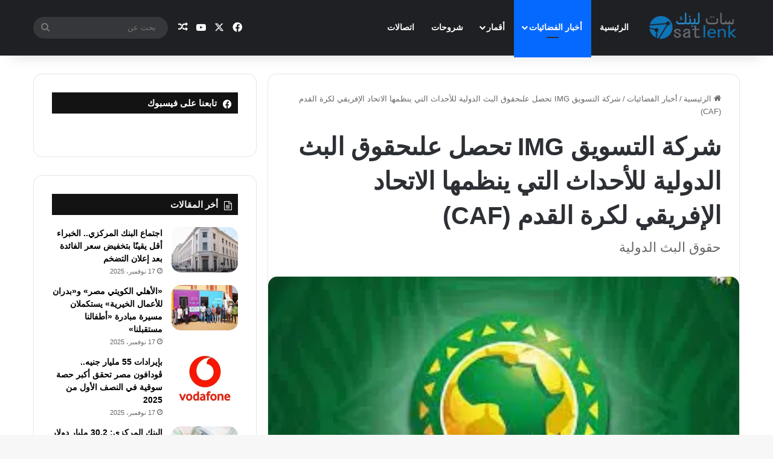

--- FILE ---
content_type: text/html; charset=UTF-8
request_url: https://www.satlenk.com/%D8%B4%D8%B1%D9%83%D8%A9-%D8%A7%D9%84%D8%AA%D8%B3%D9%88%D9%8A%D9%82-img-%D8%AA%D8%AD%D8%B5%D9%84-%D8%B9%D9%84%D9%89%D8%AD%D9%82%D9%88%D9%82-%D8%A7%D9%84%D8%A8%D8%AB-%D8%A7%D9%84%D8%AF%D9%88%D9%84/
body_size: 22080
content:
<!DOCTYPE html> <html dir="rtl" lang="ar" data-skin="light"> <head> <meta charset="UTF-8"/> <link rel="profile" href="//gmpg.org/xfn/11"/> <script type="text/javascript">
/* <![CDATA[ */
(()=>{var e={};e.g=function(){if("object"==typeof globalThis)return globalThis;try{return this||new Function("return this")()}catch(e){if("object"==typeof window)return window}}(),function({ampUrl:n,isCustomizePreview:t,isAmpDevMode:r,noampQueryVarName:o,noampQueryVarValue:s,disabledStorageKey:i,mobileUserAgents:a,regexRegex:c}){if("undefined"==typeof sessionStorage)return;const d=new RegExp(c);if(!a.some((e=>{const n=e.match(d);return!(!n||!new RegExp(n[1],n[2]).test(navigator.userAgent))||navigator.userAgent.includes(e)})))return;e.g.addEventListener("DOMContentLoaded",(()=>{const e=document.getElementById("amp-mobile-version-switcher");if(!e)return;e.hidden=!1;const n=e.querySelector("a[href]");n&&n.addEventListener("click",(()=>{sessionStorage.removeItem(i)}))}));const g=r&&["paired-browsing-non-amp","paired-browsing-amp"].includes(window.name);if(sessionStorage.getItem(i)||t||g)return;const u=new URL(location.href),m=new URL(n);m.hash=u.hash,u.searchParams.has(o)&&s===u.searchParams.get(o)?sessionStorage.setItem(i,"1"):m.href!==u.href&&(window.stop(),location.replace(m.href))}({"ampUrl":"https:\/\/www.satlenk.com\/%D8%B4%D8%B1%D9%83%D8%A9-%D8%A7%D9%84%D8%AA%D8%B3%D9%88%D9%8A%D9%82-img-%D8%AA%D8%AD%D8%B5%D9%84-%D8%B9%D9%84%D9%89%D8%AD%D9%82%D9%88%D9%82-%D8%A7%D9%84%D8%A8%D8%AB-%D8%A7%D9%84%D8%AF%D9%88%D9%84\/?amp=1","noampQueryVarName":"noamp","noampQueryVarValue":"mobile","disabledStorageKey":"amp_mobile_redirect_disabled","mobileUserAgents":["Mobile","Android","Silk\/","Kindle","BlackBerry","Opera Mini","Opera Mobi"],"regexRegex":"^\\\/((?:.|\\n)+)\\\/([i]*)$","isCustomizePreview":false,"isAmpDevMode":false})})();
/* ]]> */
</script> <meta http-equiv='x-dns-prefetch-control' content='on'> <link rel='dns-prefetch' href="//cdnjs.cloudflare.com/"/> <link rel='dns-prefetch' href="//ajax.googleapis.com/"/> <link rel='dns-prefetch' href="//fonts.googleapis.com/"/> <link rel='dns-prefetch' href="//fonts.gstatic.com/"/> <link rel='dns-prefetch' href="//s.gravatar.com/"/> <link rel='dns-prefetch' href="//www.google-analytics.com/"/> <meta name='robots' content='index, follow, max-image-preview:large, max-snippet:-1, max-video-preview:-1'/> <title>شركة التسويق IMG تحصل علىحقوق البث الدولية للأحداث التي ينظمها الاتحاد الإفريقي لكرة القدم (CAF)</title> <meta name="description" content="شركة التسويق IMG تحصل على حقوق البث الدولية للأحداث التي ينظمها الاتحاد الإفريقي لكرة القدم (CAF) نجحت شركة التسويق IMG في تأمين عقد حصري لتوزيع حقوق البث"/> <link rel="canonical" href="https://www.satlenk.com/شركة-التسويق-img-تحصل-علىحقوق-البث-الدول/"/> <meta property="og:locale" content="ar_AR"/> <meta property="og:type" content="article"/> <meta property="og:title" content="شركة التسويق IMG تحصل علىحقوق البث الدولية للأحداث التي ينظمها الاتحاد الإفريقي لكرة القدم (CAF)"/> <meta property="og:description" content="شركة التسويق IMG تحصل على حقوق البث الدولية للأحداث التي ينظمها الاتحاد الإفريقي لكرة القدم (CAF) نجحت شركة التسويق IMG في تأمين عقد حصري لتوزيع حقوق البث"/> <meta property="og:url" content="https://www.satlenk.com/شركة-التسويق-img-تحصل-علىحقوق-البث-الدول/"/> <meta property="og:site_name" content="سات لينك موقع الفضائيات الاول"/> <meta property="article:publisher" content="https://www.facebook.com/satlenk"/> <meta property="article:published_time" content="2023-12-26T14:23:44+00:00"/> <meta property="article:modified_time" content="2023-12-26T14:25:23+00:00"/> <meta property="og:image" content="https://www.satlenk.com/wp-content/uploads/2023/12/كاف.jpg"/> <meta property="og:image:width" content="290"/> <meta property="og:image:height" content="174"/> <meta property="og:image:type" content="image/jpeg"/> <meta name="author" content="hamdy fuoad"/> <meta name="twitter:card" content="summary_large_image"/> <meta name="twitter:creator" content="@egybreak"/> <meta name="twitter:site" content="@egybreak"/> <meta name="twitter:label1" content="كُتب بواسطة"/> <meta name="twitter:data1" content="hamdy fuoad"/> <meta name="twitter:label2" content="وقت القراءة المُقدّر"/> <meta name="twitter:data2" content="دقيقتان"/> <script type="application/ld+json" class="yoast-schema-graph">{"@context":"https://schema.org","@graph":[{"@type":"Article","@id":"https://www.satlenk.com/%d8%b4%d8%b1%d9%83%d8%a9-%d8%a7%d9%84%d8%aa%d8%b3%d9%88%d9%8a%d9%82-img-%d8%aa%d8%ad%d8%b5%d9%84-%d8%b9%d9%84%d9%89%d8%ad%d9%82%d9%88%d9%82-%d8%a7%d9%84%d8%a8%d8%ab-%d8%a7%d9%84%d8%af%d9%88%d9%84/#article","isPartOf":{"@id":"https://www.satlenk.com/%d8%b4%d8%b1%d9%83%d8%a9-%d8%a7%d9%84%d8%aa%d8%b3%d9%88%d9%8a%d9%82-img-%d8%aa%d8%ad%d8%b5%d9%84-%d8%b9%d9%84%d9%89%d8%ad%d9%82%d9%88%d9%82-%d8%a7%d9%84%d8%a8%d8%ab-%d8%a7%d9%84%d8%af%d9%88%d9%84/"},"author":{"name":"hamdy fuoad","@id":"https://www.satlenk.com/#/schema/person/85ff46ffe97630a414a9ea4bb35df5f4"},"headline":"شركة التسويق IMG تحصل علىحقوق البث الدولية للأحداث التي ينظمها الاتحاد الإفريقي لكرة القدم (CAF)","datePublished":"2023-12-26T14:23:44+00:00","dateModified":"2023-12-26T14:25:23+00:00","mainEntityOfPage":{"@id":"https://www.satlenk.com/%d8%b4%d8%b1%d9%83%d8%a9-%d8%a7%d9%84%d8%aa%d8%b3%d9%88%d9%8a%d9%82-img-%d8%aa%d8%ad%d8%b5%d9%84-%d8%b9%d9%84%d9%89%d8%ad%d9%82%d9%88%d9%82-%d8%a7%d9%84%d8%a8%d8%ab-%d8%a7%d9%84%d8%af%d9%88%d9%84/"},"wordCount":12,"commentCount":0,"publisher":{"@id":"https://www.satlenk.com/#organization"},"image":{"@id":"https://www.satlenk.com/%d8%b4%d8%b1%d9%83%d8%a9-%d8%a7%d9%84%d8%aa%d8%b3%d9%88%d9%8a%d9%82-img-%d8%aa%d8%ad%d8%b5%d9%84-%d8%b9%d9%84%d9%89%d8%ad%d9%82%d9%88%d9%82-%d8%a7%d9%84%d8%a8%d8%ab-%d8%a7%d9%84%d8%af%d9%88%d9%84/#primaryimage"},"thumbnailUrl":"https://i0.wp.com/www.satlenk.com/wp-content/uploads/2023/12/%D9%83%D8%A7%D9%81.jpg?fit=290%2C174&ssl=1","keywords":["الاتحاد الأفريقي","حقوق البث","دوري أبطال أفريقيا","كأس الأمم الأفريقية"],"articleSection":["أخبار الفضائيات"],"inLanguage":"ar","potentialAction":[{"@type":"CommentAction","name":"Comment","target":["https://www.satlenk.com/%d8%b4%d8%b1%d9%83%d8%a9-%d8%a7%d9%84%d8%aa%d8%b3%d9%88%d9%8a%d9%82-img-%d8%aa%d8%ad%d8%b5%d9%84-%d8%b9%d9%84%d9%89%d8%ad%d9%82%d9%88%d9%82-%d8%a7%d9%84%d8%a8%d8%ab-%d8%a7%d9%84%d8%af%d9%88%d9%84/#respond"]}]},{"@type":"WebPage","@id":"https://www.satlenk.com/%d8%b4%d8%b1%d9%83%d8%a9-%d8%a7%d9%84%d8%aa%d8%b3%d9%88%d9%8a%d9%82-img-%d8%aa%d8%ad%d8%b5%d9%84-%d8%b9%d9%84%d9%89%d8%ad%d9%82%d9%88%d9%82-%d8%a7%d9%84%d8%a8%d8%ab-%d8%a7%d9%84%d8%af%d9%88%d9%84/","url":"https://www.satlenk.com/%d8%b4%d8%b1%d9%83%d8%a9-%d8%a7%d9%84%d8%aa%d8%b3%d9%88%d9%8a%d9%82-img-%d8%aa%d8%ad%d8%b5%d9%84-%d8%b9%d9%84%d9%89%d8%ad%d9%82%d9%88%d9%82-%d8%a7%d9%84%d8%a8%d8%ab-%d8%a7%d9%84%d8%af%d9%88%d9%84/","name":"شركة التسويق IMG تحصل علىحقوق البث الدولية للأحداث التي ينظمها الاتحاد الإفريقي لكرة القدم (CAF)","isPartOf":{"@id":"https://www.satlenk.com/#website"},"primaryImageOfPage":{"@id":"https://www.satlenk.com/%d8%b4%d8%b1%d9%83%d8%a9-%d8%a7%d9%84%d8%aa%d8%b3%d9%88%d9%8a%d9%82-img-%d8%aa%d8%ad%d8%b5%d9%84-%d8%b9%d9%84%d9%89%d8%ad%d9%82%d9%88%d9%82-%d8%a7%d9%84%d8%a8%d8%ab-%d8%a7%d9%84%d8%af%d9%88%d9%84/#primaryimage"},"image":{"@id":"https://www.satlenk.com/%d8%b4%d8%b1%d9%83%d8%a9-%d8%a7%d9%84%d8%aa%d8%b3%d9%88%d9%8a%d9%82-img-%d8%aa%d8%ad%d8%b5%d9%84-%d8%b9%d9%84%d9%89%d8%ad%d9%82%d9%88%d9%82-%d8%a7%d9%84%d8%a8%d8%ab-%d8%a7%d9%84%d8%af%d9%88%d9%84/#primaryimage"},"thumbnailUrl":"https://i0.wp.com/www.satlenk.com/wp-content/uploads/2023/12/%D9%83%D8%A7%D9%81.jpg?fit=290%2C174&ssl=1","datePublished":"2023-12-26T14:23:44+00:00","dateModified":"2023-12-26T14:25:23+00:00","description":"شركة التسويق IMG تحصل على حقوق البث الدولية للأحداث التي ينظمها الاتحاد الإفريقي لكرة القدم (CAF) نجحت شركة التسويق IMG في تأمين عقد حصري لتوزيع حقوق البث","breadcrumb":{"@id":"https://www.satlenk.com/%d8%b4%d8%b1%d9%83%d8%a9-%d8%a7%d9%84%d8%aa%d8%b3%d9%88%d9%8a%d9%82-img-%d8%aa%d8%ad%d8%b5%d9%84-%d8%b9%d9%84%d9%89%d8%ad%d9%82%d9%88%d9%82-%d8%a7%d9%84%d8%a8%d8%ab-%d8%a7%d9%84%d8%af%d9%88%d9%84/#breadcrumb"},"inLanguage":"ar","potentialAction":[{"@type":"ReadAction","target":["https://www.satlenk.com/%d8%b4%d8%b1%d9%83%d8%a9-%d8%a7%d9%84%d8%aa%d8%b3%d9%88%d9%8a%d9%82-img-%d8%aa%d8%ad%d8%b5%d9%84-%d8%b9%d9%84%d9%89%d8%ad%d9%82%d9%88%d9%82-%d8%a7%d9%84%d8%a8%d8%ab-%d8%a7%d9%84%d8%af%d9%88%d9%84/"]}]},{"@type":"ImageObject","inLanguage":"ar","@id":"https://www.satlenk.com/%d8%b4%d8%b1%d9%83%d8%a9-%d8%a7%d9%84%d8%aa%d8%b3%d9%88%d9%8a%d9%82-img-%d8%aa%d8%ad%d8%b5%d9%84-%d8%b9%d9%84%d9%89%d8%ad%d9%82%d9%88%d9%82-%d8%a7%d9%84%d8%a8%d8%ab-%d8%a7%d9%84%d8%af%d9%88%d9%84/#primaryimage","url":"https://i0.wp.com/www.satlenk.com/wp-content/uploads/2023/12/%D9%83%D8%A7%D9%81.jpg?fit=290%2C174&ssl=1","contentUrl":"https://i0.wp.com/www.satlenk.com/wp-content/uploads/2023/12/%D9%83%D8%A7%D9%81.jpg?fit=290%2C174&ssl=1","width":290,"height":174},{"@type":"BreadcrumbList","@id":"https://www.satlenk.com/%d8%b4%d8%b1%d9%83%d8%a9-%d8%a7%d9%84%d8%aa%d8%b3%d9%88%d9%8a%d9%82-img-%d8%aa%d8%ad%d8%b5%d9%84-%d8%b9%d9%84%d9%89%d8%ad%d9%82%d9%88%d9%82-%d8%a7%d9%84%d8%a8%d8%ab-%d8%a7%d9%84%d8%af%d9%88%d9%84/#breadcrumb","itemListElement":[{"@type":"ListItem","position":1,"name":"Home","item":"https://www.satlenk.com/"},{"@type":"ListItem","position":2,"name":"شركة التسويق IMG تحصل علىحقوق البث الدولية للأحداث التي ينظمها الاتحاد الإفريقي لكرة القدم (CAF)"}]},{"@type":"WebSite","@id":"https://www.satlenk.com/#website","url":"https://www.satlenk.com/","name":"سات لينك موقع الفضائيات الاول","description":"سات لينك موقع الترددات واخبار الفضائيات العربية والاجنبية","publisher":{"@id":"https://www.satlenk.com/#organization"},"potentialAction":[{"@type":"SearchAction","target":{"@type":"EntryPoint","urlTemplate":"https://www.satlenk.com/?s={search_term_string}"},"query-input":{"@type":"PropertyValueSpecification","valueRequired":true,"valueName":"search_term_string"}}],"inLanguage":"ar"},{"@type":"Organization","@id":"https://www.satlenk.com/#organization","name":"SatLenk","url":"https://www.satlenk.com/","logo":{"@type":"ImageObject","inLanguage":"ar","@id":"https://www.satlenk.com/#/schema/logo/image/","url":"https://i0.wp.com/www.satlenk.com/wp-content/uploads/2017/12/cropped-SateleinkLogo2-1.png?fit=150%2C50&ssl=1","contentUrl":"https://i0.wp.com/www.satlenk.com/wp-content/uploads/2017/12/cropped-SateleinkLogo2-1.png?fit=150%2C50&ssl=1","width":150,"height":50,"caption":"SatLenk"},"image":{"@id":"https://www.satlenk.com/#/schema/logo/image/"},"sameAs":["https://www.facebook.com/satlenk","https://x.com/egybreak"]},{"@type":"Person","@id":"https://www.satlenk.com/#/schema/person/85ff46ffe97630a414a9ea4bb35df5f4","name":"hamdy fuoad","image":{"@type":"ImageObject","inLanguage":"ar","@id":"https://www.satlenk.com/#/schema/person/image/","url":"https://secure.gravatar.com/avatar/75481f815c4a5d2313dda3ff0abf07f77375d22ca0105d3b0743daa3d678dc04?s=96&r=g","contentUrl":"https://secure.gravatar.com/avatar/75481f815c4a5d2313dda3ff0abf07f77375d22ca0105d3b0743daa3d678dc04?s=96&r=g","caption":"hamdy fuoad"},"url":"https://www.satlenk.com/author/hamdy/"}]}</script> <link rel='dns-prefetch' href="//secure.gravatar.com/"/> <link rel='dns-prefetch' href="//stats.wp.com/"/> <link rel='dns-prefetch' href="//v0.wordpress.com/"/> <link rel='preconnect' href="//c0.wp.com/"/> <link rel='preconnect' href="//i0.wp.com/"/> <link rel="alternate" type="application/rss+xml" title="سات لينك موقع الفضائيات الاول &laquo; الخلاصة" href="/feed/"/> <link rel="alternate" type="application/rss+xml" title="سات لينك موقع الفضائيات الاول &laquo; خلاصة التعليقات" href="/comments/feed/"/> <link rel="alternate" type="application/rss+xml" title="سات لينك موقع الفضائيات الاول &laquo; شركة التسويق IMG تحصل علىحقوق البث الدولية للأحداث التي ينظمها الاتحاد الإفريقي لكرة القدم (CAF) خلاصة التعليقات" href="/%d8%b4%d8%b1%d9%83%d8%a9-%d8%a7%d9%84%d8%aa%d8%b3%d9%88%d9%8a%d9%82-img-%d8%aa%d8%ad%d8%b5%d9%84-%d8%b9%d9%84%d9%89%d8%ad%d9%82%d9%88%d9%82-%d8%a7%d9%84%d8%a8%d8%ab-%d8%a7%d9%84%d8%af%d9%88%d9%84/feed/"/> <style type="text/css"> :root{ --tie-preset-gradient-1: linear-gradient(135deg, rgba(6, 147, 227, 1) 0%, rgb(155, 81, 224) 100%); --tie-preset-gradient-2: linear-gradient(135deg, rgb(122, 220, 180) 0%, rgb(0, 208, 130) 100%); --tie-preset-gradient-3: linear-gradient(135deg, rgba(252, 185, 0, 1) 0%, rgba(255, 105, 0, 1) 100%); --tie-preset-gradient-4: linear-gradient(135deg, rgba(255, 105, 0, 1) 0%, rgb(207, 46, 46) 100%); --tie-preset-gradient-5: linear-gradient(135deg, rgb(238, 238, 238) 0%, rgb(169, 184, 195) 100%); --tie-preset-gradient-6: linear-gradient(135deg, rgb(74, 234, 220) 0%, rgb(151, 120, 209) 20%, rgb(207, 42, 186) 40%, rgb(238, 44, 130) 60%, rgb(251, 105, 98) 80%, rgb(254, 248, 76) 100%); --tie-preset-gradient-7: linear-gradient(135deg, rgb(255, 206, 236) 0%, rgb(152, 150, 240) 100%); --tie-preset-gradient-8: linear-gradient(135deg, rgb(254, 205, 165) 0%, rgb(254, 45, 45) 50%, rgb(107, 0, 62) 100%); --tie-preset-gradient-9: linear-gradient(135deg, rgb(255, 203, 112) 0%, rgb(199, 81, 192) 50%, rgb(65, 88, 208) 100%); --tie-preset-gradient-10: linear-gradient(135deg, rgb(255, 245, 203) 0%, rgb(182, 227, 212) 50%, rgb(51, 167, 181) 100%); --tie-preset-gradient-11: linear-gradient(135deg, rgb(202, 248, 128) 0%, rgb(113, 206, 126) 100%); --tie-preset-gradient-12: linear-gradient(135deg, rgb(2, 3, 129) 0%, rgb(40, 116, 252) 100%); --tie-preset-gradient-13: linear-gradient(135deg, #4D34FA, #ad34fa); --tie-preset-gradient-14: linear-gradient(135deg, #0057FF, #31B5FF); --tie-preset-gradient-15: linear-gradient(135deg, #FF007A, #FF81BD); --tie-preset-gradient-16: linear-gradient(135deg, #14111E, #4B4462); --tie-preset-gradient-17: linear-gradient(135deg, #F32758, #FFC581); --main-nav-background: #1f2024; --main-nav-secondry-background: rgba(0,0,0,0.2); --main-nav-primary-color: #0088ff; --main-nav-contrast-primary-color: #FFFFFF; --main-nav-text-color: #FFFFFF; --main-nav-secondry-text-color: rgba(225,255,255,0.5); --main-nav-main-border-color: rgba(255,255,255,0.07); --main-nav-secondry-border-color: rgba(255,255,255,0.04); } </style> <link rel="alternate" title="oEmbed (JSON)" type="application/json+oembed" href="/wp-json/oembed/1.0/embed?url=https%3A%2F%2Fwww.satlenk.com%2F%25d8%25b4%25d8%25b1%25d9%2583%25d8%25a9-%25d8%25a7%25d9%2584%25d8%25aa%25d8%25b3%25d9%2588%25d9%258a%25d9%2582-img-%25d8%25aa%25d8%25ad%25d8%25b5%25d9%2584-%25d8%25b9%25d9%2584%25d9%2589%25d8%25ad%25d9%2582%25d9%2588%25d9%2582-%25d8%25a7%25d9%2584%25d8%25a8%25d8%25ab-%25d8%25a7%25d9%2584%25d8%25af%25d9%2588%25d9%2584%2F"/> <link rel="alternate" title="oEmbed (XML)" type="text/xml+oembed" href="/wp-json/oembed/1.0/embed?url=https%3A%2F%2Fwww.satlenk.com%2F%25d8%25b4%25d8%25b1%25d9%2583%25d8%25a9-%25d8%25a7%25d9%2584%25d8%25aa%25d8%25b3%25d9%2588%25d9%258a%25d9%2582-img-%25d8%25aa%25d8%25ad%25d8%25b5%25d9%2584-%25d8%25b9%25d9%2584%25d9%2589%25d8%25ad%25d9%2582%25d9%2588%25d9%2582-%25d8%25a7%25d9%2584%25d8%25a8%25d8%25ab-%25d8%25a7%25d9%2584%25d8%25af%25d9%2588%25d9%2584%2F&#038;format=xml"/> <meta name="viewport" content="width=device-width, initial-scale=1.0"/><style id='wp-img-auto-sizes-contain-inline-css' type='text/css'> img:is([sizes=auto i],[sizes^="auto," i]){contain-intrinsic-size:3000px 1500px} /*# sourceURL=wp-img-auto-sizes-contain-inline-css */ </style> <link rel='stylesheet' id='jetpack_related-posts-rtl-css' href="//c0.wp.com/p/jetpack/14.2.1/modules/related-posts/related-posts-rtl.css" type='text/css' media='all'/> <style id='wp-emoji-styles-inline-css' type='text/css'> img.wp-smiley, img.emoji { display: inline !important; border: none !important; box-shadow: none !important; height: 1em !important; width: 1em !important; margin: 0 0.07em !important; vertical-align: -0.1em !important; background: none !important; padding: 0 !important; } /*# sourceURL=wp-emoji-styles-inline-css */ </style> <link rel='stylesheet' id='wp_automatic_gallery_style-css' href="/wp-content/plugins/wp-automatic/css/wp-automatic.css?ver=1.0.0" type='text/css' media='all'/> <link rel='stylesheet' id='tie-css-base-css' href="/wp-content/themes/jannah/assets/css/base.min.css?ver=7.1.0" type='text/css' media='all'/> <link rel='stylesheet' id='tie-css-styles-css' href="/wp-content/themes/jannah/assets/css/style.min.css?ver=7.1.0" type='text/css' media='all'/> <link rel='stylesheet' id='tie-css-widgets-css' href="/wp-content/themes/jannah/assets/css/widgets.min.css?ver=7.1.0" type='text/css' media='all'/> <link rel='stylesheet' id='tie-css-helpers-css' href="/wp-content/themes/jannah/assets/css/helpers.min.css?ver=7.1.0" type='text/css' media='all'/> <link rel='stylesheet' id='tie-css-single-css' href="/wp-content/themes/jannah/assets/css/single.min.css?ver=7.1.0" type='text/css' media='all'/> <link rel='stylesheet' id='tie-css-print-css' href="/wp-content/themes/jannah/assets/css/print.css?ver=7.1.0" type='text/css' media='print'/> <style id='tie-css-print-inline-css' type='text/css'> html #the-post .entry-content,html #the-post .entry-content p{font-size: 17px;font-weight: 500;}html #tie-container a.post-title:hover,html #tie-container .post-title a:hover,html #tie-container .thumb-overlay .thumb-title a:hover{background-size: 100% 2px;text-decoration: none !important;}html a.post-title,html .post-title a{background-image: linear-gradient(to bottom,#000 0%,#000 98%);background-size: 0 1px;background-repeat: no-repeat;background-position: left 100%;color: #000;}html .dark-skin a.post-title,html .dark-skin .post-title a{color: #fff;background-image: linear-gradient(to bottom,#fff 0%,#fff 98%);}html #theme-header:not(.main-nav-boxed) #main-nav,html .main-nav-boxed .main-menu-wrapper{border-right: 0 none !important;border-left : 0 none !important;border-top : 0 none !important;}html #theme-header:not(.main-nav-boxed) #main-nav,html .main-nav-boxed .main-menu-wrapper{border-right: 0 none !important;border-left : 0 none !important;border-bottom : 0 none !important;}html .tie-cat-969,html .tie-cat-item-969 > span{background-color:#e67e22 !important;color:#FFFFFF !important;}html .tie-cat-969:after{border-top-color:#e67e22 !important;}html .tie-cat-969:hover{background-color:#c86004 !important;}html .tie-cat-969:hover:after{border-top-color:#c86004 !important;}html .tie-cat-975,html .tie-cat-item-975 > span{background-color:#2ecc71 !important;color:#FFFFFF !important;}html .tie-cat-975:after{border-top-color:#2ecc71 !important;}html .tie-cat-975:hover{background-color:#10ae53 !important;}html .tie-cat-975:hover:after{border-top-color:#10ae53 !important;}html .tie-cat-979,html .tie-cat-item-979 > span{background-color:#9b59b6 !important;color:#FFFFFF !important;}html .tie-cat-979:after{border-top-color:#9b59b6 !important;}html .tie-cat-979:hover{background-color:#7d3b98 !important;}html .tie-cat-979:hover:after{border-top-color:#7d3b98 !important;}html .tie-cat-983,html .tie-cat-item-983 > span{background-color:#34495e !important;color:#FFFFFF !important;}html .tie-cat-983:after{border-top-color:#34495e !important;}html .tie-cat-983:hover{background-color:#162b40 !important;}html .tie-cat-983:hover:after{border-top-color:#162b40 !important;}html .tie-cat-986,html .tie-cat-item-986 > span{background-color:#795548 !important;color:#FFFFFF !important;}html .tie-cat-986:after{border-top-color:#795548 !important;}html .tie-cat-986:hover{background-color:#5b372a !important;}html .tie-cat-986:hover:after{border-top-color:#5b372a !important;}html .tie-cat-987,html .tie-cat-item-987 > span{background-color:#4CAF50 !important;color:#FFFFFF !important;}html .tie-cat-987:after{border-top-color:#4CAF50 !important;}html .tie-cat-987:hover{background-color:#2e9132 !important;}html .tie-cat-987:hover:after{border-top-color:#2e9132 !important;}html body .mag-box .breaking,html body .social-icons-widget .social-icons-item .social-link,html body .widget_product_tag_cloud a,html body .widget_tag_cloud a,html body .post-tags a,html body .widget_layered_nav_filters a,html body .post-bottom-meta-title,html body .post-bottom-meta a,html body .post-cat,html body .show-more-button,html body #instagram-link.is-expanded .follow-button,html body .cat-counter a + span,html body .mag-box-options .slider-arrow-nav a,html body .main-menu .cats-horizontal li a,html body #instagram-link.is-compact,html body .pages-numbers a,html body .pages-nav-item,html body .bp-pagination-links .page-numbers,html body .fullwidth-area .widget_tag_cloud .tagcloud a,html body ul.breaking-news-nav li.jnt-prev,html body ul.breaking-news-nav li.jnt-next,html body #tie-popup-search-mobile table.gsc-search-box{border-radius: 35px;}html body .mag-box ul.breaking-news-nav li{border: 0 !important;}html body #instagram-link.is-compact{padding-right: 40px;padding-left: 40px;}html body .post-bottom-meta-title,html body .post-bottom-meta a,html body .more-link{padding-right: 15px;padding-left: 15px;}html body #masonry-grid .container-wrapper .post-thumb img{border-radius: 0px;}html body .video-thumbnail,html body .review-item,html body .review-summary,html body .user-rate-wrap,html body textarea,html body input,html body select{border-radius: 5px;}html body .post-content-slideshow,html body #tie-read-next,html body .prev-next-post-nav .post-thumb,html body .post-thumb img,html body .container-wrapper,html body .tie-popup-container .container-wrapper,html body .widget,html body .grid-slider-wrapper .grid-item,html body .slider-vertical-navigation .slide,html body .boxed-slider:not(.grid-slider-wrapper) .slide,html body .buddypress-wrap .activity-list .load-more a,html body .buddypress-wrap .activity-list .load-newest a,html body .woocommerce .products .product .product-img img,html body .woocommerce .products .product .product-img,html body .woocommerce .woocommerce-tabs,html body .woocommerce div.product .related.products,html body .woocommerce div.product .up-sells.products,html body .woocommerce .cart_totals,html .woocommerce .cross-sells,html body .big-thumb-left-box-inner,html body .miscellaneous-box .posts-items li:first-child,html body .single-big-img,html body .masonry-with-spaces .container-wrapper .slide,html body .news-gallery-items li .post-thumb,html body .scroll-2-box .slide,html .magazine1.archive:not(.bbpress) .entry-header-outer,html .magazine1.search .entry-header-outer,html .magazine1.archive:not(.bbpress) .mag-box .container-wrapper,html .magazine1.search .mag-box .container-wrapper,html body.magazine1 .entry-header-outer + .mag-box,html body .digital-rating-static,html body .entry q,html body .entry blockquote,html body #instagram-link.is-expanded,html body.single-post .featured-area,html body.post-layout-8 #content,html body .footer-boxed-widget-area,html body .tie-video-main-slider,html body .post-thumb-overlay,html body .widget_media_image img,html body .stream-item-mag img,html body .media-page-layout .post-element{border-radius: 15px;}html #subcategories-section .container-wrapper{border-radius: 15px !important;margin-top: 15px !important;border-top-width: 1px !important;}@media (max-width: 767px) {html .tie-video-main-slider iframe{border-top-right-radius: 15px;border-top-left-radius: 15px;}}html .magazine1.archive:not(.bbpress) .mag-box .container-wrapper,html .magazine1.search .mag-box .container-wrapper{margin-top: 15px;border-top-width: 1px;}html body .section-wrapper:not(.container-full) .wide-slider-wrapper .slider-main-container,html body .section-wrapper:not(.container-full) .wide-slider-three-slids-wrapper{border-radius: 15px;overflow: hidden;}html body .wide-slider-nav-wrapper,html body .share-buttons-bottom,html body .first-post-gradient li:first-child .post-thumb:after,html body .scroll-2-box .post-thumb:after{border-bottom-left-radius: 15px;border-bottom-right-radius: 15px;}html body .main-menu .menu-sub-content,html body .comp-sub-menu{border-bottom-left-radius: 10px;border-bottom-right-radius: 10px;}html body.single-post .featured-area{overflow: hidden;}html body #check-also-box.check-also-left{border-top-right-radius: 15px;border-bottom-right-radius: 15px;}html body #check-also-box.check-also-right{border-top-left-radius: 15px;border-bottom-left-radius: 15px;}html body .mag-box .breaking-news-nav li:last-child{border-top-right-radius: 35px;border-bottom-right-radius: 35px;}html body .mag-box .breaking-title:before{border-top-right-radius: 35px;border-bottom-right-radius: 35px;}html body .tabs li:last-child a,html body .full-overlay-title li:not(.no-post-thumb) .block-title-overlay{border-top-left-radius: 15px;}html body .center-overlay-title li:not(.no-post-thumb) .block-title-overlay,html body .tabs li:first-child a{border-top-right-radius: 15px;} /*# sourceURL=tie-css-print-inline-css */ </style> <script type="text/javascript" id="jetpack_related-posts-js-extra">
/* <![CDATA[ */
var related_posts_js_options = {"post_heading":"h4"};
//# sourceURL=jetpack_related-posts-js-extra
/* ]]> */
</script> <script type="text/javascript" src="https://c0.wp.com/p/jetpack/14.2.1/_inc/build/related-posts/related-posts.min.js" id="jetpack_related-posts-js"></script> <script type="text/javascript" src="https://c0.wp.com/c/6.9/wp-includes/js/jquery/jquery.min.js" id="jquery-core-js"></script> <script type="text/javascript" src="https://c0.wp.com/c/6.9/wp-includes/js/jquery/jquery-migrate.min.js" id="jquery-migrate-js"></script> <script type="text/javascript" src="https://www.satlenk.com/wp-content/plugins/wp-automatic/js/main-front.js?ver=6.9" id="wp_automatic_gallery-js"></script> <link rel="https://api.w.org/" href="/wp-json/"/><link rel="alternate" title="JSON" type="application/json" href="/wp-json/wp/v2/posts/17023"/><link rel="EditURI" type="application/rsd+xml" title="RSD" href="/xmlrpc.php?rsd"/> <link rel="stylesheet" href="/wp-content/themes/jannah/rtl.css" type="text/css" media="screen"/><meta name="generator" content="WordPress 6.9"/> <link rel='shortlink' href="//wp.me/p7tw4j-4qz"/> <link rel="alternate" type="text/html" media="only screen and (max-width: 640px)" href="?amp=1"> <style>img#wpstats{display:none}</style> <meta http-equiv="X-UA-Compatible" content="IE=edge"><script async src="https://pagead2.googlesyndication.com/pagead/js/adsbygoogle.js?client=ca-pub-6744972805095655"
     crossorigin="anonymous"></script> <meta name="google-site-verification" content="fIHOQ28tkuCmhTIO7zg9wFsbik88BYFLGWqRRLAgG80"/> <script async custom-element="amp-ad" src="https://cdn.ampproject.org/v0/amp-ad-0.1.js"></script> <link rel="amphtml" href="?amp=1"><style>#amp-mobile-version-switcher{position:absolute;right:0;width:100%;z-index:100}#amp-mobile-version-switcher>a{background-color:#444;border:0;color:#eaeaea;display:block;font-family:-apple-system,BlinkMacSystemFont,Segoe UI,Roboto,Oxygen-Sans,Ubuntu,Cantarell,Helvetica Neue,sans-serif;font-size:16px;font-weight:600;padding:15px 0;text-align:center;-webkit-text-decoration:none;text-decoration:none}#amp-mobile-version-switcher>a:active,#amp-mobile-version-switcher>a:focus,#amp-mobile-version-switcher>a:hover{-webkit-text-decoration:underline;text-decoration:underline}</style><link rel="icon" href="//i0.wp.com/www.satlenk.com/wp-content/uploads/2016/04/f.png?fit=32%2C32&#038;ssl=1" sizes="32x32"/> <link rel="icon" href="//i0.wp.com/www.satlenk.com/wp-content/uploads/2016/04/f.png?fit=50%2C50&#038;ssl=1" sizes="192x192"/> <link rel="apple-touch-icon" href="//i0.wp.com/www.satlenk.com/wp-content/uploads/2016/04/f.png?fit=50%2C50&#038;ssl=1"/> <meta name="msapplication-TileImage" content="https://i0.wp.com/www.satlenk.com/wp-content/uploads/2016/04/f.png?fit=50%2C50&#038;ssl=1"/> <style id='global-styles-inline-css' type='text/css'> :root{--wp--preset--aspect-ratio--square: 1;--wp--preset--aspect-ratio--4-3: 4/3;--wp--preset--aspect-ratio--3-4: 3/4;--wp--preset--aspect-ratio--3-2: 3/2;--wp--preset--aspect-ratio--2-3: 2/3;--wp--preset--aspect-ratio--16-9: 16/9;--wp--preset--aspect-ratio--9-16: 9/16;--wp--preset--color--black: #000000;--wp--preset--color--cyan-bluish-gray: #abb8c3;--wp--preset--color--white: #ffffff;--wp--preset--color--pale-pink: #f78da7;--wp--preset--color--vivid-red: #cf2e2e;--wp--preset--color--luminous-vivid-orange: #ff6900;--wp--preset--color--luminous-vivid-amber: #fcb900;--wp--preset--color--light-green-cyan: #7bdcb5;--wp--preset--color--vivid-green-cyan: #00d084;--wp--preset--color--pale-cyan-blue: #8ed1fc;--wp--preset--color--vivid-cyan-blue: #0693e3;--wp--preset--color--vivid-purple: #9b51e0;--wp--preset--gradient--vivid-cyan-blue-to-vivid-purple: linear-gradient(135deg,rgb(6,147,227) 0%,rgb(155,81,224) 100%);--wp--preset--gradient--light-green-cyan-to-vivid-green-cyan: linear-gradient(135deg,rgb(122,220,180) 0%,rgb(0,208,130) 100%);--wp--preset--gradient--luminous-vivid-amber-to-luminous-vivid-orange: linear-gradient(135deg,rgb(252,185,0) 0%,rgb(255,105,0) 100%);--wp--preset--gradient--luminous-vivid-orange-to-vivid-red: linear-gradient(135deg,rgb(255,105,0) 0%,rgb(207,46,46) 100%);--wp--preset--gradient--very-light-gray-to-cyan-bluish-gray: linear-gradient(135deg,rgb(238,238,238) 0%,rgb(169,184,195) 100%);--wp--preset--gradient--cool-to-warm-spectrum: linear-gradient(135deg,rgb(74,234,220) 0%,rgb(151,120,209) 20%,rgb(207,42,186) 40%,rgb(238,44,130) 60%,rgb(251,105,98) 80%,rgb(254,248,76) 100%);--wp--preset--gradient--blush-light-purple: linear-gradient(135deg,rgb(255,206,236) 0%,rgb(152,150,240) 100%);--wp--preset--gradient--blush-bordeaux: linear-gradient(135deg,rgb(254,205,165) 0%,rgb(254,45,45) 50%,rgb(107,0,62) 100%);--wp--preset--gradient--luminous-dusk: linear-gradient(135deg,rgb(255,203,112) 0%,rgb(199,81,192) 50%,rgb(65,88,208) 100%);--wp--preset--gradient--pale-ocean: linear-gradient(135deg,rgb(255,245,203) 0%,rgb(182,227,212) 50%,rgb(51,167,181) 100%);--wp--preset--gradient--electric-grass: linear-gradient(135deg,rgb(202,248,128) 0%,rgb(113,206,126) 100%);--wp--preset--gradient--midnight: linear-gradient(135deg,rgb(2,3,129) 0%,rgb(40,116,252) 100%);--wp--preset--font-size--small: 13px;--wp--preset--font-size--medium: 20px;--wp--preset--font-size--large: 36px;--wp--preset--font-size--x-large: 42px;--wp--preset--spacing--20: 0.44rem;--wp--preset--spacing--30: 0.67rem;--wp--preset--spacing--40: 1rem;--wp--preset--spacing--50: 1.5rem;--wp--preset--spacing--60: 2.25rem;--wp--preset--spacing--70: 3.38rem;--wp--preset--spacing--80: 5.06rem;--wp--preset--shadow--natural: 6px 6px 9px rgba(0, 0, 0, 0.2);--wp--preset--shadow--deep: 12px 12px 50px rgba(0, 0, 0, 0.4);--wp--preset--shadow--sharp: 6px 6px 0px rgba(0, 0, 0, 0.2);--wp--preset--shadow--outlined: 6px 6px 0px -3px rgb(255, 255, 255), 6px 6px rgb(0, 0, 0);--wp--preset--shadow--crisp: 6px 6px 0px rgb(0, 0, 0);}:where(.is-layout-flex){gap: 0.5em;}:where(.is-layout-grid){gap: 0.5em;}body .is-layout-flex{display: flex;}.is-layout-flex{flex-wrap: wrap;align-items: center;}.is-layout-flex > :is(*, div){margin: 0;}body .is-layout-grid{display: grid;}.is-layout-grid > :is(*, div){margin: 0;}:where(.wp-block-columns.is-layout-flex){gap: 2em;}:where(.wp-block-columns.is-layout-grid){gap: 2em;}:where(.wp-block-post-template.is-layout-flex){gap: 1.25em;}:where(.wp-block-post-template.is-layout-grid){gap: 1.25em;}.has-black-color{color: var(--wp--preset--color--black) !important;}.has-cyan-bluish-gray-color{color: var(--wp--preset--color--cyan-bluish-gray) !important;}.has-white-color{color: var(--wp--preset--color--white) !important;}.has-pale-pink-color{color: var(--wp--preset--color--pale-pink) !important;}.has-vivid-red-color{color: var(--wp--preset--color--vivid-red) !important;}.has-luminous-vivid-orange-color{color: var(--wp--preset--color--luminous-vivid-orange) !important;}.has-luminous-vivid-amber-color{color: var(--wp--preset--color--luminous-vivid-amber) !important;}.has-light-green-cyan-color{color: var(--wp--preset--color--light-green-cyan) !important;}.has-vivid-green-cyan-color{color: var(--wp--preset--color--vivid-green-cyan) !important;}.has-pale-cyan-blue-color{color: var(--wp--preset--color--pale-cyan-blue) !important;}.has-vivid-cyan-blue-color{color: var(--wp--preset--color--vivid-cyan-blue) !important;}.has-vivid-purple-color{color: var(--wp--preset--color--vivid-purple) !important;}.has-black-background-color{background-color: var(--wp--preset--color--black) !important;}.has-cyan-bluish-gray-background-color{background-color: var(--wp--preset--color--cyan-bluish-gray) !important;}.has-white-background-color{background-color: var(--wp--preset--color--white) !important;}.has-pale-pink-background-color{background-color: var(--wp--preset--color--pale-pink) !important;}.has-vivid-red-background-color{background-color: var(--wp--preset--color--vivid-red) !important;}.has-luminous-vivid-orange-background-color{background-color: var(--wp--preset--color--luminous-vivid-orange) !important;}.has-luminous-vivid-amber-background-color{background-color: var(--wp--preset--color--luminous-vivid-amber) !important;}.has-light-green-cyan-background-color{background-color: var(--wp--preset--color--light-green-cyan) !important;}.has-vivid-green-cyan-background-color{background-color: var(--wp--preset--color--vivid-green-cyan) !important;}.has-pale-cyan-blue-background-color{background-color: var(--wp--preset--color--pale-cyan-blue) !important;}.has-vivid-cyan-blue-background-color{background-color: var(--wp--preset--color--vivid-cyan-blue) !important;}.has-vivid-purple-background-color{background-color: var(--wp--preset--color--vivid-purple) !important;}.has-black-border-color{border-color: var(--wp--preset--color--black) !important;}.has-cyan-bluish-gray-border-color{border-color: var(--wp--preset--color--cyan-bluish-gray) !important;}.has-white-border-color{border-color: var(--wp--preset--color--white) !important;}.has-pale-pink-border-color{border-color: var(--wp--preset--color--pale-pink) !important;}.has-vivid-red-border-color{border-color: var(--wp--preset--color--vivid-red) !important;}.has-luminous-vivid-orange-border-color{border-color: var(--wp--preset--color--luminous-vivid-orange) !important;}.has-luminous-vivid-amber-border-color{border-color: var(--wp--preset--color--luminous-vivid-amber) !important;}.has-light-green-cyan-border-color{border-color: var(--wp--preset--color--light-green-cyan) !important;}.has-vivid-green-cyan-border-color{border-color: var(--wp--preset--color--vivid-green-cyan) !important;}.has-pale-cyan-blue-border-color{border-color: var(--wp--preset--color--pale-cyan-blue) !important;}.has-vivid-cyan-blue-border-color{border-color: var(--wp--preset--color--vivid-cyan-blue) !important;}.has-vivid-purple-border-color{border-color: var(--wp--preset--color--vivid-purple) !important;}.has-vivid-cyan-blue-to-vivid-purple-gradient-background{background: var(--wp--preset--gradient--vivid-cyan-blue-to-vivid-purple) !important;}.has-light-green-cyan-to-vivid-green-cyan-gradient-background{background: var(--wp--preset--gradient--light-green-cyan-to-vivid-green-cyan) !important;}.has-luminous-vivid-amber-to-luminous-vivid-orange-gradient-background{background: var(--wp--preset--gradient--luminous-vivid-amber-to-luminous-vivid-orange) !important;}.has-luminous-vivid-orange-to-vivid-red-gradient-background{background: var(--wp--preset--gradient--luminous-vivid-orange-to-vivid-red) !important;}.has-very-light-gray-to-cyan-bluish-gray-gradient-background{background: var(--wp--preset--gradient--very-light-gray-to-cyan-bluish-gray) !important;}.has-cool-to-warm-spectrum-gradient-background{background: var(--wp--preset--gradient--cool-to-warm-spectrum) !important;}.has-blush-light-purple-gradient-background{background: var(--wp--preset--gradient--blush-light-purple) !important;}.has-blush-bordeaux-gradient-background{background: var(--wp--preset--gradient--blush-bordeaux) !important;}.has-luminous-dusk-gradient-background{background: var(--wp--preset--gradient--luminous-dusk) !important;}.has-pale-ocean-gradient-background{background: var(--wp--preset--gradient--pale-ocean) !important;}.has-electric-grass-gradient-background{background: var(--wp--preset--gradient--electric-grass) !important;}.has-midnight-gradient-background{background: var(--wp--preset--gradient--midnight) !important;}.has-small-font-size{font-size: var(--wp--preset--font-size--small) !important;}.has-medium-font-size{font-size: var(--wp--preset--font-size--medium) !important;}.has-large-font-size{font-size: var(--wp--preset--font-size--large) !important;}.has-x-large-font-size{font-size: var(--wp--preset--font-size--x-large) !important;} /*# sourceURL=global-styles-inline-css */ </style> </head> <body id="tie-body" class="rtl wp-singular post-template-default single single-post postid-17023 single-format-standard wp-custom-logo wp-theme-jannah tie-no-js wrapper-has-shadow block-head-7 magazine3 magazine1 is-lazyload is-thumb-overlay-disabled is-desktop is-header-layout-4 sidebar-left has-sidebar post-layout-1 narrow-title-narrow-media is-standard-format"> <div class="background-overlay"> <div id="tie-container" class="site tie-container"> <div id="tie-wrapper"> <header id="theme-header" class="theme-header header-layout-4 header-layout-1 main-nav-dark main-nav-default-dark main-nav-above no-stream-item has-shadow has-normal-width-logo mobile-header-default mobile-components-row"> <div class="main-nav-wrapper"> <nav id="main-nav" class="main-nav header-nav menu-style-default menu-style-solid-bg" style="line-height:90px" aria-label="القائمة الرئيسية"> <div class="container"> <div class="main-menu-wrapper"> <div class="header-layout-1-logo" style="width:150px"> <div id="logo" class="image-logo"> <a title="سات لينك موقع الفضائيات الاول عربيا" href="/"> <picture class="tie-logo-default tie-logo-picture"> <source class="tie-logo-source-default tie-logo-source" srcset="https://www.satlenk.com/wp-content/uploads/2017/12/cropped-SateleinkLogo2-1.png"> <img class="tie-logo-img-default tie-logo-img" src="/wp-content/uploads/2017/12/cropped-SateleinkLogo2-1.png" alt="سات لينك موقع الفضائيات الاول عربيا" width="150" height="50" style="max-height:50px !important; width: auto;"/> </picture> </a> </div> </div> <div id="mobile-header-components-area_2" class="mobile-header-components"><ul class="components"><li class="mobile-component_menu custom-menu-link"><a href="#" id="mobile-menu-icon" class="menu-text-wrapper"><span class="tie-mobile-menu-icon nav-icon is-layout-1"></span><span class="menu-text">القائمة</span></a></li> <li class="mobile-component_search custom-menu-link"> <a href="#" class="tie-search-trigger-mobile"> <span class="tie-icon-search tie-search-icon" aria-hidden="true"></span> <span class="screen-reader-text">بحث عن</span> </a> </li></ul></div> <div id="menu-components-wrap"> <div class="main-menu main-menu-wrap"> <div id="main-nav-menu" class="main-menu header-menu"><ul id="menu-menu" class="menu"><li id="menu-item-13881" class="menu-item menu-item-type-custom menu-item-object-custom menu-item-home menu-item-13881 menu-item-has-icon"><a href="https://www.satlenk.com/"> <span aria-hidden="true" class="tie-menu-icon fas fa-archway"></span> الرئيسية</a></li> <li id="menu-item-13516" class="menu-item menu-item-type-taxonomy menu-item-object-category current-post-ancestor current-menu-parent current-post-parent menu-item-has-children menu-item-13516 tie-current-menu menu-item-has-icon"><a href="/newsa/"> <span aria-hidden="true" class="tie-menu-icon fas fa-chalkboard"></span> أخبار الفضائيات</a> <ul class="sub-menu menu-sub-content"> <li id="menu-item-16974" class="menu-item menu-item-type-custom menu-item-object-custom menu-item-16974"><a href="/%d8%aa%d8%b1%d8%af%d8%af-%d8%a7%d9%84%d9%82%d9%86%d9%88%d8%a7%d8%aa-%d8%a7%d9%84%d8%af%d9%8a%d9%86%d9%8a%d8%a9-%d8%a7%d9%84%d8%a7%d8%b3%d9%84%d8%a7%d9%85%d9%8a%d8%a9-%d9%88%d8%a7%d9%84%d9%82%d8%b1/">تردد القنوات الاسلامية 2024</a></li> <li id="menu-item-16993" class="menu-item menu-item-type-custom menu-item-object-custom menu-item-16993"><a href="/%d8%aa%d8%b1%d8%af%d8%af-%d8%a7%d9%84%d9%82%d9%86%d9%88%d8%a7%d8%aa-%d8%a7%d9%84%d9%85%d8%b3%d9%8a%d8%ad%d9%8a%d8%a9-%d8%b9%d9%84%d9%8a-%d8%a7%d9%84%d9%86%d8%a7%d9%8a%d9%84-%d8%b3%d8%a7%d8%aa-2024/">تردد القنوات المسيحية 2024</a></li> <li id="menu-item-16909" class="menu-item menu-item-type-custom menu-item-object-custom menu-item-16909"><a href="/%d8%a7%d8%b3%d9%85%d8%a7%d8%a1-%d9%88%d8%aa%d8%b1%d8%af%d8%af%d8%a7%d8%aa-%d9%82%d9%86%d9%88%d8%a7%d8%aa-%d8%a7%d9%84%d8%a7%d8%ae%d8%a8%d8%a7%d8%b1-%d8%b9%d9%84%d9%89-%d9%86%d8%a7%d9%8a%d9%84-%d8%b3/">ترددات القنوات الاخبارية 2024</a></li> <li id="menu-item-16981" class="menu-item menu-item-type-custom menu-item-object-custom menu-item-16981"><a href="/%d8%aa%d8%b1%d8%af%d8%af-%d8%a7%d9%84%d9%82%d9%86%d9%88%d8%a7%d8%aa-%d8%a7%d9%84%d9%88%d8%ab%d8%a7%d8%a6%d9%82%d9%8a%d8%a9-%d8%b9%d9%84%d9%8a-%d8%a7%d9%84%d9%86%d8%a7%d9%8a%d9%84-%d8%b3%d8%a7%d8%aa/">تردد القنوات الوثائقية 2024</a></li> <li id="menu-item-16908" class="menu-item menu-item-type-custom menu-item-object-custom menu-item-16908"><a href="/%d8%a7%d8%b3%d9%85%d8%a7%d8%a1-%d9%88%d8%aa%d8%b1%d8%af%d8%af%d8%a7%d8%aa-%d9%82%d9%86%d9%88%d8%a7%d8%aa-%d8%a7%d9%84%d8%b1%d9%8a%d8%a7%d8%b6%d8%a9-%d9%88%d8%a7%d9%84%d9%85%d8%b5%d8%a7%d8%b1%d8%b9/">ترددات قنوات الرياضة 2024</a></li> <li id="menu-item-16938" class="menu-item menu-item-type-custom menu-item-object-custom menu-item-16938"><a href="/%d8%aa%d8%b1%d8%af%d8%af%d8%a7%d8%aa-%d8%ac%d9%85%d9%8a%d8%b9-%d9%82%d9%86%d9%88%d8%a7%d8%aa-%d8%a7%d9%84%d8%a3%d8%b7%d9%81%d8%a7%d9%84-%d8%b9%d9%84%d9%89-%d8%a7%d9%84%d9%86%d8%a7%d9%8a%d9%84-%d9%88/">تردد قنوات الاطفال 2024</a></li> <li id="menu-item-16997" class="menu-item menu-item-type-custom menu-item-object-custom menu-item-16997"><a href="/%d8%aa%d8%b1%d8%af%d8%af-%d9%82%d9%86%d9%88%d8%a7%d8%aa-%d8%a7%d9%84%d8%a3%d9%81%d9%84%d8%a7%d9%85-%d8%a7%d9%84%d8%b9%d8%b1%d8%a8%d9%8a%d8%a9-%d8%b9%d9%84%d9%8a-%d8%a7%d9%84%d9%86%d8%a7%d9%8a%d9%84/">تردد قنوات الأفلام العربية 2024</a></li> <li id="menu-item-17047" class="menu-item menu-item-type-custom menu-item-object-custom menu-item-17047"><a href="/%d8%aa%d8%b1%d8%af%d8%af-%d9%82%d9%86%d9%88%d8%a7%d8%aa-%d8%a7%d9%84%d9%85%d8%b3%d9%84%d8%b3%d9%84%d8%a7%d8%aa-%d8%a7%d9%84%d8%b9%d8%b1%d8%a8%d9%8a%d8%a9-2024-%d8%b9%d9%84%d9%8a-%d8%a7%d9%84%d9%86/">تردد قنوات المسلسلات 2024</a></li> <li id="menu-item-16921" class="menu-item menu-item-type-custom menu-item-object-custom menu-item-16921"><a href="/%d8%aa%d8%b1%d8%af%d8%af-%d9%82%d9%86%d9%88%d8%a7%d8%aa-%d8%a7%d9%84%d8%a3%d9%81%d9%84%d8%a7%d9%85-%d8%a7%d9%84%d8%a3%d8%ac%d9%86%d8%a8%d9%8a%d8%a9-%d9%88%d8%a7%d9%84%d8%a7%d9%83%d8%b4%d9%86-%d9%88/">ترددات قنوات الأفلام الأجنبية</a></li> <li id="menu-item-17059" class="menu-item menu-item-type-custom menu-item-object-custom menu-item-17059"><a href="/%d8%aa%d8%b1%d8%af%d8%af-%d8%a7%d9%84%d9%82%d9%86%d9%88%d8%a7%d8%aa-%d8%a7%d9%84%d8%b9%d8%a7%d9%85%d8%a9-%d9%88%d8%a7%d9%84%d8%aa%d9%88%d9%83-%d8%b4%d9%88-2024-%d8%b9%d9%84%d9%8a-%d8%a7%d9%84%d9%86/">ترددقنوات التوك شو 2024</a></li> <li id="menu-item-17093" class="menu-item menu-item-type-custom menu-item-object-custom menu-item-17093"><a href="/%d8%aa%d8%b1%d8%af%d8%af-%d8%a7%d9%84%d9%82%d9%86%d9%88%d8%a7%d8%aa-%d8%a7%d9%84%d9%85%d8%b5%d8%b1%d9%8a%d8%a9-2024-%d8%b9%d9%84%d9%8a-%d8%a7%d9%84%d9%86%d8%a7%d9%8a%d9%84-%d8%b3%d8%a7%d8%aa-%d9%88/">تردد القنوات المصرية 2024</a></li> <li id="menu-item-17112" class="menu-item menu-item-type-custom menu-item-object-custom menu-item-17112"><a href="/%d8%aa%d8%b1%d8%af%d8%af-%d8%a7%d9%84%d9%82%d9%86%d9%88%d8%a7%d8%aa-%d8%a7%d9%84%d8%b3%d8%b9%d9%88%d8%af%d9%8a%d8%a9-2024-%d8%b9%d9%84%d9%8a-%d8%a7%d9%84%d9%86%d8%a7%d9%8a%d9%84-%d8%b3%d8%a7%d8%aa/">تردد القنوات السعودية 2024</a></li> <li id="menu-item-17121" class="menu-item menu-item-type-custom menu-item-object-custom menu-item-17121"><a href="/%d8%aa%d8%b1%d8%af%d8%af-%d8%a7%d9%84%d9%82%d9%86%d9%88%d8%a7%d8%aa-%d8%a7%d9%84%d8%aa%d8%b9%d9%84%d9%8a%d9%85%d9%8a%d8%a9-2024-%d8%b9%d9%84%d9%8a-%d8%a7%d9%84%d9%86%d8%a7%d9%8a%d9%84-%d8%b3%d8%a7/">تردد القنوات التعليمية 2024</a></li> <li id="menu-item-17072" class="menu-item menu-item-type-custom menu-item-object-custom menu-item-17072"><a href="/%d8%aa%d8%b1%d8%af%d8%af-%d9%82%d9%86%d9%88%d8%a7%d8%aa-%d8%a7%d9%84%d9%85%d8%b1%d8%a3%d8%a9-%d9%88%d8%a7%d9%84%d9%85%d8%b7%d8%a8%d8%ae-2024-%d8%b9%d9%84%d9%8a-%d8%a7%d9%84%d9%86%d8%a7%d9%8a%d9%84/">تردد قنوات المرأة والمطبخ 2024</a></li> <li id="menu-item-17116" class="menu-item menu-item-type-custom menu-item-object-custom menu-item-17116"><a href="/%d8%aa%d8%b1%d8%af%d8%af-%d9%82%d9%86%d9%88%d8%a7%d8%aa-%d8%a7%d9%84%d8%a3%d8%ba%d8%a7%d9%86%d9%89-2024-%d8%b9%d9%84%d9%8a-%d8%a7%d9%84%d9%86%d8%a7%d9%8a%d9%84-%d8%b3%d8%a7%d8%aa-%d9%88%d8%a7%d9%84/">قنوات الاغانى والمديح 2024</a></li> </ul> </li> <li id="menu-item-13517" class="menu-item menu-item-type-taxonomy menu-item-object-category menu-item-has-children menu-item-13517 menu-item-has-icon"><a href="/sat/"> <span aria-hidden="true" class="tie-menu-icon fas fa-signal"></span> أقمار</a> <ul class="sub-menu menu-sub-content"> <li id="menu-item-16948" class="menu-item menu-item-type-custom menu-item-object-custom menu-item-16948"><a href="/%d8%aa%d8%b1%d8%af%d8%af%d8%a7%d8%aa-%d9%86%d8%a7%d9%8a%d9%84-%d8%b3%d8%a7%d8%aa-2024-%d8%ac%d9%85%d9%8a%d8%b9-%d8%a7%d9%84%d8%aa%d8%b1%d8%af%d8%af%d8%a7%d8%aa-%d9%88%d8%a7%d9%84%d9%82%d9%86%d9%88/">ترددات نايل سات 2024</a></li> <li id="menu-item-16957" class="menu-item menu-item-type-custom menu-item-object-custom menu-item-16957"><a href="/%d8%aa%d8%b1%d8%af%d8%af%d8%a7%d8%aa-%d8%b9%d8%b1%d8%a8-%d8%b3%d8%a7%d8%aa-2024-%d8%ac%d9%85%d9%8a%d8%b9-%d8%a7%d9%84%d8%aa%d8%b1%d8%af%d8%af%d8%a7%d8%aa-%d9%88%d8%a7%d9%84%d9%82%d9%86%d9%88%d8%a7/">ترددات عرب سات 2024</a></li> <li id="menu-item-16967" class="menu-item menu-item-type-custom menu-item-object-custom menu-item-16967"><a href="/%d8%aa%d8%b1%d8%af%d8%af%d8%a7%d8%aa-%d8%b3%d9%87%d9%8a%d9%84-%d8%b3%d8%a7%d8%aa-2024-%d8%ac%d9%85%d9%8a%d8%b9-%d8%a7%d9%84%d8%aa%d8%b1%d8%af%d8%af%d8%a7%d8%aa-%d9%88%d8%a7%d9%84%d9%82%d9%86%d9%88/">ترددات سهيل سات 2024</a></li> <li id="menu-item-17155" class="menu-item menu-item-type-custom menu-item-object-custom menu-item-17155"><a href="/%d9%83%d9%84-%d9%85%d8%a7-%d8%aa%d8%aa%d9%85%d9%86%d8%a7%d9%87-%d9%81%d9%89-%d8%a7%d9%84%d9%82%d9%85%d8%b1-%d8%a7%d9%84%d8%a7%d9%85%d8%a7%d8%b1%d8%a7%d8%aa%d9%8a-%d9%8a%d8%a7%d9%87-%d8%b3%d8%a7%d8%aa/">ترددات ياه سات 2024</a></li> </ul> </li> <li id="menu-item-13518" class="menu-item menu-item-type-taxonomy menu-item-object-category menu-item-13518 menu-item-has-icon"><a href="/explanations/"> <span aria-hidden="true" class="tie-menu-icon fas fa-binoculars"></span> شروحات</a></li> <li id="menu-item-13519" class="menu-item menu-item-type-taxonomy menu-item-object-category menu-item-13519 menu-item-has-icon"><a href="/telecom/"> <span aria-hidden="true" class="tie-menu-icon fas fa-share-alt"></span> اتصالات</a></li> </ul></div> </div> <ul class="components"> <li class="social-icons-item"><a class="social-link facebook-social-icon" rel="external noopener nofollow" target="_blank" href="//www.facebook.com/satlenk"><span class="tie-social-icon tie-icon-facebook"></span><span class="screen-reader-text">فيسبوك</span></a></li><li class="social-icons-item"><a class="social-link twitter-social-icon" rel="external noopener nofollow" target="_blank" href="//twitter.com/egybreak"><span class="tie-social-icon tie-icon-twitter"></span><span class="screen-reader-text">X</span></a></li><li class="social-icons-item"><a class="social-link youtube-social-icon" rel="external noopener nofollow" target="_blank" href="//www.youtube.com/channel/UCmUYNS6H7xUSgOFRH_4Jntg"><span class="tie-social-icon tie-icon-youtube"></span><span class="screen-reader-text">يوتيوب</span></a></li> <li class="random-post-icon menu-item custom-menu-link"> <a href="?random-post=1" class="random-post" title="مقال عشوائي" rel="nofollow"> <span class="tie-icon-random" aria-hidden="true"></span> <span class="screen-reader-text">مقال عشوائي</span> </a> </li> <li class="search-bar menu-item custom-menu-link" aria-label="بحث"> <form method="get" id="search" action="/"> <input id="search-input" inputmode="search" type="text" name="s" title="بحث عن" placeholder="بحث عن"/> <button id="search-submit" type="submit"> <span class="tie-icon-search tie-search-icon" aria-hidden="true"></span> <span class="screen-reader-text">بحث عن</span> </button> </form> </li> </ul> </div> </div> </div> </nav> </div> </header> <div id="content" class="site-content container"><div id="main-content-row" class="tie-row main-content-row"> <div class="main-content tie-col-md-8 tie-col-xs-12" role="main"> <article id="the-post" class="container-wrapper post-content tie-standard"> <header class="entry-header-outer"> <nav id="breadcrumb"><a href="/"><span class="tie-icon-home" aria-hidden="true"></span> الرئيسية</a><em class="delimiter">/</em><a href="/newsa/">أخبار الفضائيات</a><em class="delimiter">/</em><span class="current">شركة التسويق IMG تحصل علىحقوق البث الدولية للأحداث التي ينظمها الاتحاد الإفريقي لكرة القدم (CAF)</span></nav><script type="application/ld+json">{"@context":"http:\/\/schema.org","@type":"BreadcrumbList","@id":"#Breadcrumb","itemListElement":[{"@type":"ListItem","position":1,"item":{"name":"\u0627\u0644\u0631\u0626\u064a\u0633\u064a\u0629","@id":"https:\/\/www.satlenk.com\/"}},{"@type":"ListItem","position":2,"item":{"name":"\u0623\u062e\u0628\u0627\u0631 \u0627\u0644\u0641\u0636\u0627\u0626\u064a\u0627\u062a","@id":"https:\/\/www.satlenk.com\/newsa\/"}}]}</script> <div class="entry-header"> <h1 class="post-title entry-title"> شركة التسويق IMG تحصل علىحقوق البث الدولية للأحداث التي ينظمها الاتحاد الإفريقي لكرة القدم (CAF) </h1> <h2 class="entry-sub-title">حقوق البث الدولية</h2> </div> </header> <div class="featured-area"><div class="featured-area-inner"><figure class="single-featured-image"><img width="290" height="174" src="[data-uri]" class="attachment-full size-full lazy-img wp-post-image" alt="" data-main-img="1" decoding="async" fetchpriority="high" data-src="//i0.wp.com/www.satlenk.com/wp-content/uploads/2023/12/%D9%83%D8%A7%D9%81.jpg?fit=290%2C174&amp;ssl=1" loading="lazy" data-attachment-id="17024" data-permalink="https://www.satlenk.com/%d8%b4%d8%b1%d9%83%d8%a9-%d8%a7%d9%84%d8%aa%d8%b3%d9%88%d9%8a%d9%82-img-%d8%aa%d8%ad%d8%b5%d9%84-%d8%b9%d9%84%d9%89%d8%ad%d9%82%d9%88%d9%82-%d8%a7%d9%84%d8%a8%d8%ab-%d8%a7%d9%84%d8%af%d9%88%d9%84/%d9%83%d8%a7%d9%81/" data-orig-file="https://i0.wp.com/www.satlenk.com/wp-content/uploads/2023/12/%D9%83%D8%A7%D9%81.jpg?fit=290%2C174&amp;ssl=1" data-orig-size="290,174" data-comments-opened="1" data-image-meta="{&quot;aperture&quot;:&quot;0&quot;,&quot;credit&quot;:&quot;&quot;,&quot;camera&quot;:&quot;&quot;,&quot;caption&quot;:&quot;&quot;,&quot;created_timestamp&quot;:&quot;0&quot;,&quot;copyright&quot;:&quot;&quot;,&quot;focal_length&quot;:&quot;0&quot;,&quot;iso&quot;:&quot;0&quot;,&quot;shutter_speed&quot;:&quot;0&quot;,&quot;title&quot;:&quot;&quot;,&quot;orientation&quot;:&quot;0&quot;}" data-image-title="كاف" data-image-description="" data-image-caption="" data-medium-file="https://i0.wp.com/www.satlenk.com/wp-content/uploads/2023/12/%D9%83%D8%A7%D9%81.jpg?fit=290%2C174&amp;ssl=1" data-large-file="https://i0.wp.com/www.satlenk.com/wp-content/uploads/2023/12/%D9%83%D8%A7%D9%81.jpg?fit=290%2C174&amp;ssl=1"/></figure></div></div> <div class="entry-content entry clearfix"> <div class="stream-item stream-item-above-post-content"><div class="stream-item-size"><script async src="https://pagead2.googlesyndication.com/pagead/js/adsbygoogle.js?client=ca-pub-6744972805095655"
     crossorigin="anonymous"></script> <ins class="adsbygoogle" style="display:block; text-align:center;" data-ad-layout="in-article" data-ad-format="fluid" data-ad-client="ca-pub-6744972805095655" data-ad-slot="9634934052"></ins> <script>
     (adsbygoogle = window.adsbygoogle || []).push({});
</script></div></div> <p><span style="color: navy;"><span style="font-size: large;">شركة التسويق IMG تحصل على حقوق البث الدولية للأحداث التي ينظمها الاتحاد الإفريقي لكرة القدم (CAF) نجحت شركة التسويق IMG في تأمين عقد حصري لتوزيع حقوق البث الدولية للأحداث التي ينظمها الاتحاد الإفريقي لكرة القدم (CAF) في أكثر من 85 دولة خلال المدة من<span style="color: darkorange;"> عامي 2023 و 2025</span>.<br/> <span style="color: darkorchid;">========================</span><br/> <span style="color: magenta;"> يستثنى العقد في منطقة الشرق الأوسط وشمال أفريقيا ( MENA ) وجنوب الصحراء الكبرى في إفريقيا. لصالح beiN Sport .</span><br/> <span style="color: darkorchid;">===================</span><br/> ستشمل الاتفاقية صفقات البث للنسختين المقبلتين من كأس الأمم الأفريقية &#8211; <span style="color: darkorange;">نسخة 2023</span> القادمة في ساحل العاج وبطولة 2025<span style="color: darkorange;"> في المغرب</span> &#8211; بالإضافة إلى التصفيات<br/> <span style="color: darkorchid;">==================</span><br/> أيضا كأس الأمم الأفريقية للسيدات <span style="color: darkorange;">2024</span> ، ودوري أبطال أفريقيا للرجال والسيدات ، وكأس <span style="color: darkorange;">2023-24 </span>، وكأس الأمم الأفريقية لكرة القدم الشاطئية <span style="color: darkorange;">2024</span> ، وكأس الأمم الأفريقية لكرة الصالات <span style="color: darkorange;">2024</span> .<br/> ================<br/> <span style="color: red;">ما يعنينا هنا زيادة عدد القنوات العالمية التى تذيع هذه البطولات<br/> ويمكن إستقبالها بسهولة</span></span></span></p> <div id='jp-relatedposts' class='jp-relatedposts'> <h3 class="jp-relatedposts-headline"><em>مرتبط</em></h3> </div> </div> <div id="post-extra-info"> <div class="theiaStickySidebar"> </div> </div> <div class="clearfix"></div> <script id="tie-schema-json" type="application/ld+json">{"@context":"http:\/\/schema.org","@type":"Article","dateCreated":"2023-12-26T16:23:44+02:00","datePublished":"2023-12-26T16:23:44+02:00","dateModified":"2023-12-26T16:25:23+02:00","headline":"\u0634\u0631\u0643\u0629 \u0627\u0644\u062a\u0633\u0648\u064a\u0642 IMG \u062a\u062d\u0635\u0644 \u0639\u0644\u0649\u062d\u0642\u0648\u0642 \u0627\u0644\u0628\u062b \u0627\u0644\u062f\u0648\u0644\u064a\u0629 \u0644\u0644\u0623\u062d\u062f\u0627\u062b \u0627\u0644\u062a\u064a \u064a\u0646\u0638\u0645\u0647\u0627 \u0627\u0644\u0627\u062a\u062d\u0627\u062f \u0627\u0644\u0625\u0641\u0631\u064a\u0642\u064a \u0644\u0643\u0631\u0629 \u0627\u0644\u0642\u062f\u0645 (CAF)","name":"\u0634\u0631\u0643\u0629 \u0627\u0644\u062a\u0633\u0648\u064a\u0642 IMG \u062a\u062d\u0635\u0644 \u0639\u0644\u0649\u062d\u0642\u0648\u0642 \u0627\u0644\u0628\u062b \u0627\u0644\u062f\u0648\u0644\u064a\u0629 \u0644\u0644\u0623\u062d\u062f\u0627\u062b \u0627\u0644\u062a\u064a \u064a\u0646\u0638\u0645\u0647\u0627 \u0627\u0644\u0627\u062a\u062d\u0627\u062f \u0627\u0644\u0625\u0641\u0631\u064a\u0642\u064a \u0644\u0643\u0631\u0629 \u0627\u0644\u0642\u062f\u0645 (CAF)","keywords":"\u0627\u0644\u0627\u062a\u062d\u0627\u062f \u0627\u0644\u0623\u0641\u0631\u064a\u0642\u064a,\u062d\u0642\u0648\u0642 \u0627\u0644\u0628\u062b,\u062f\u0648\u0631\u064a \u0623\u0628\u0637\u0627\u0644 \u0623\u0641\u0631\u064a\u0642\u064a\u0627,\u0643\u0623\u0633 \u0627\u0644\u0623\u0645\u0645 \u0627\u0644\u0623\u0641\u0631\u064a\u0642\u064a\u0629","url":"https:\/\/www.satlenk.com\/%d8%b4%d8%b1%d9%83%d8%a9-%d8%a7%d9%84%d8%aa%d8%b3%d9%88%d9%8a%d9%82-img-%d8%aa%d8%ad%d8%b5%d9%84-%d8%b9%d9%84%d9%89%d8%ad%d9%82%d9%88%d9%82-%d8%a7%d9%84%d8%a8%d8%ab-%d8%a7%d9%84%d8%af%d9%88%d9%84\/","description":"\u0634\u0631\u0643\u0629 \u0627\u0644\u062a\u0633\u0648\u064a\u0642 IMG \u062a\u062d\u0635\u0644 \u0639\u0644\u0649 \u062d\u0642\u0648\u0642 \u0627\u0644\u0628\u062b \u0627\u0644\u062f\u0648\u0644\u064a\u0629 \u0644\u0644\u0623\u062d\u062f\u0627\u062b \u0627\u0644\u062a\u064a \u064a\u0646\u0638\u0645\u0647\u0627 \u0627\u0644\u0627\u062a\u062d\u0627\u062f \u0627\u0644\u0625\u0641\u0631\u064a\u0642\u064a \u0644\u0643\u0631\u0629 \u0627\u0644\u0642\u062f\u0645 (CAF) \u0646\u062c\u062d\u062a \u0634\u0631\u0643\u0629 \u0627\u0644\u062a\u0633\u0648\u064a\u0642 IMG \u0641\u064a \u062a\u0623\u0645\u064a\u0646 \u0639\u0642\u062f \u062d\u0635\u0631\u064a \u0644\u062a\u0648\u0632\u064a\u0639 \u062d\u0642\u0648\u0642 \u0627\u0644\u0628\u062b \u0627\u0644\u062f\u0648\u0644\u064a\u0629 \u0644\u0644\u0623\u062d\u062f\u0627\u062b \u0627\u0644\u062a\u064a \u064a\u0646\u0638\u0645\u0647\u0627 \u0627\u0644\u0627\u062a\u062d\u0627\u062f \u0627\u0644\u0625\u0641\u0631\u064a\u0642\u064a","copyrightYear":"2023","articleSection":"\u0623\u062e\u0628\u0627\u0631 \u0627\u0644\u0641\u0636\u0627\u0626\u064a\u0627\u062a","articleBody":"\u0634\u0631\u0643\u0629 \u0627\u0644\u062a\u0633\u0648\u064a\u0642 IMG \u062a\u062d\u0635\u0644 \u0639\u0644\u0649 \u062d\u0642\u0648\u0642 \u0627\u0644\u0628\u062b \u0627\u0644\u062f\u0648\u0644\u064a\u0629 \u0644\u0644\u0623\u062d\u062f\u0627\u062b \u0627\u0644\u062a\u064a \u064a\u0646\u0638\u0645\u0647\u0627 \u0627\u0644\u0627\u062a\u062d\u0627\u062f \u0627\u0644\u0625\u0641\u0631\u064a\u0642\u064a \u0644\u0643\u0631\u0629 \u0627\u0644\u0642\u062f\u0645 (CAF) \u0646\u062c\u062d\u062a \u0634\u0631\u0643\u0629 \u0627\u0644\u062a\u0633\u0648\u064a\u0642 IMG \u0641\u064a \u062a\u0623\u0645\u064a\u0646 \u0639\u0642\u062f \u062d\u0635\u0631\u064a \u0644\u062a\u0648\u0632\u064a\u0639 \u062d\u0642\u0648\u0642 \u0627\u0644\u0628\u062b \u0627\u0644\u062f\u0648\u0644\u064a\u0629 \u0644\u0644\u0623\u062d\u062f\u0627\u062b \u0627\u0644\u062a\u064a \u064a\u0646\u0638\u0645\u0647\u0627 \u0627\u0644\u0627\u062a\u062d\u0627\u062f \u0627\u0644\u0625\u0641\u0631\u064a\u0642\u064a \u0644\u0643\u0631\u0629 \u0627\u0644\u0642\u062f\u0645 (CAF) \u0641\u064a \u0623\u0643\u062b\u0631 \u0645\u0646 85 \u062f\u0648\u0644\u0629 \u062e\u0644\u0627\u0644 \u0627\u0644\u0645\u062f\u0629 \u0645\u0646 \u0639\u0627\u0645\u064a 2023 \u0648 2025.\r\n========================\r\n \u064a\u0633\u062a\u062b\u0646\u0649 \u0627\u0644\u0639\u0642\u062f \u0641\u064a \u0645\u0646\u0637\u0642\u0629 \u0627\u0644\u0634\u0631\u0642 \u0627\u0644\u0623\u0648\u0633\u0637 \u0648\u0634\u0645\u0627\u0644 \u0623\u0641\u0631\u064a\u0642\u064a\u0627 ( MENA ) \u0648\u062c\u0646\u0648\u0628 \u0627\u0644\u0635\u062d\u0631\u0627\u0621 \u0627\u0644\u0643\u0628\u0631\u0649 \u0641\u064a \u0625\u0641\u0631\u064a\u0642\u064a\u0627. \u0644\u0635\u0627\u0644\u062d beiN Sport .\r\n===================\r\n\u0633\u062a\u0634\u0645\u0644 \u0627\u0644\u0627\u062a\u0641\u0627\u0642\u064a\u0629 \u0635\u0641\u0642\u0627\u062a \u0627\u0644\u0628\u062b \u0644\u0644\u0646\u0633\u062e\u062a\u064a\u0646 \u0627\u0644\u0645\u0642\u0628\u0644\u062a\u064a\u0646 \u0645\u0646 \u0643\u0623\u0633 \u0627\u0644\u0623\u0645\u0645 \u0627\u0644\u0623\u0641\u0631\u064a\u0642\u064a\u0629 - \u0646\u0633\u062e\u0629 2023 \u0627\u0644\u0642\u0627\u062f\u0645\u0629 \u0641\u064a \u0633\u0627\u062d\u0644 \u0627\u0644\u0639\u0627\u062c \u0648\u0628\u0637\u0648\u0644\u0629 2025 \u0641\u064a \u0627\u0644\u0645\u063a\u0631\u0628 - \u0628\u0627\u0644\u0625\u0636\u0627\u0641\u0629 \u0625\u0644\u0649 \u0627\u0644\u062a\u0635\u0641\u064a\u0627\u062a\r\n==================\r\n\u0623\u064a\u0636\u0627 \u0643\u0623\u0633 \u0627\u0644\u0623\u0645\u0645 \u0627\u0644\u0623\u0641\u0631\u064a\u0642\u064a\u0629 \u0644\u0644\u0633\u064a\u062f\u0627\u062a 2024 \u060c \u0648\u062f\u0648\u0631\u064a \u0623\u0628\u0637\u0627\u0644 \u0623\u0641\u0631\u064a\u0642\u064a\u0627 \u0644\u0644\u0631\u062c\u0627\u0644 \u0648\u0627\u0644\u0633\u064a\u062f\u0627\u062a \u060c \u0648\u0643\u0623\u0633 2023-24 \u060c \u0648\u0643\u0623\u0633 \u0627\u0644\u0623\u0645\u0645 \u0627\u0644\u0623\u0641\u0631\u064a\u0642\u064a\u0629 \u0644\u0643\u0631\u0629 \u0627\u0644\u0642\u062f\u0645 \u0627\u0644\u0634\u0627\u0637\u0626\u064a\u0629 2024 \u060c \u0648\u0643\u0623\u0633 \u0627\u0644\u0623\u0645\u0645 \u0627\u0644\u0623\u0641\u0631\u064a\u0642\u064a\u0629 \u0644\u0643\u0631\u0629 \u0627\u0644\u0635\u0627\u0644\u0627\u062a 2024 .\r\n================\r\n\u0645\u0627 \u064a\u0639\u0646\u064a\u0646\u0627 \u0647\u0646\u0627 \u0632\u064a\u0627\u062f\u0629 \u0639\u062f\u062f \u0627\u0644\u0642\u0646\u0648\u0627\u062a \u0627\u0644\u0639\u0627\u0644\u0645\u064a\u0629 \u0627\u0644\u062a\u0649 \u062a\u0630\u064a\u0639 \u0647\u0630\u0647 \u0627\u0644\u0628\u0637\u0648\u0644\u0627\u062a\r\n\u0648\u064a\u0645\u0643\u0646 \u0625\u0633\u062a\u0642\u0628\u0627\u0644\u0647\u0627 \u0628\u0633\u0647\u0648\u0644\u0629","publisher":{"@id":"#Publisher","@type":"Organization","name":"\u0633\u0627\u062a \u0644\u064a\u0646\u0643 \u0645\u0648\u0642\u0639 \u0627\u0644\u0641\u0636\u0627\u0626\u064a\u0627\u062a \u0627\u0644\u0627\u0648\u0644","logo":{"@type":"ImageObject","url":"https:\/\/www.satlenk.com\/wp-content\/uploads\/2017\/12\/cropped-SateleinkLogo2-1.png"},"sameAs":["https:\/\/www.facebook.com\/satlenk","https:\/\/twitter.com\/egybreak","https:\/\/www.youtube.com\/channel\/UCmUYNS6H7xUSgOFRH_4Jntg"]},"sourceOrganization":{"@id":"#Publisher"},"copyrightHolder":{"@id":"#Publisher"},"mainEntityOfPage":{"@type":"WebPage","@id":"https:\/\/www.satlenk.com\/%d8%b4%d8%b1%d9%83%d8%a9-%d8%a7%d9%84%d8%aa%d8%b3%d9%88%d9%8a%d9%82-img-%d8%aa%d8%ad%d8%b5%d9%84-%d8%b9%d9%84%d9%89%d8%ad%d9%82%d9%88%d9%82-%d8%a7%d9%84%d8%a8%d8%ab-%d8%a7%d9%84%d8%af%d9%88%d9%84\/","breadcrumb":{"@id":"#Breadcrumb"}},"author":{"@type":"Person","name":"hamdy fuoad","url":"https:\/\/www.satlenk.com\/author\/hamdy\/"},"image":{"@type":"ImageObject","url":"https:\/\/i0.wp.com\/www.satlenk.com\/wp-content\/uploads\/2023\/12\/%D9%83%D8%A7%D9%81.jpg?fit=290%2C174&ssl=1","width":1200,"height":174}}</script> <div id="share-buttons-bottom" class="share-buttons share-buttons-bottom"> <div class="share-links icons-only share-rounded"> <a href="//www.facebook.com/sharer.php?u=https://www.satlenk.com/%d8%b4%d8%b1%d9%83%d8%a9-%d8%a7%d9%84%d8%aa%d8%b3%d9%88%d9%8a%d9%82-img-%d8%aa%d8%ad%d8%b5%d9%84-%d8%b9%d9%84%d9%89%d8%ad%d9%82%d9%88%d9%82-%d8%a7%d9%84%d8%a8%d8%ab-%d8%a7%d9%84%d8%af%d9%88%d9%84/" rel="external noopener nofollow" title="فيسبوك" target="_blank" class="facebook-share-btn " data-raw="https://www.facebook.com/sharer.php?u={post_link}"> <span class="share-btn-icon tie-icon-facebook"></span> <span class="screen-reader-text">فيسبوك</span> </a> <a href="//twitter.com/intent/tweet?text=%D8%B4%D8%B1%D9%83%D8%A9%20%D8%A7%D9%84%D8%AA%D8%B3%D9%88%D9%8A%D9%82%20IMG%20%D8%AA%D8%AD%D8%B5%D9%84%20%D8%B9%D9%84%D9%89%D8%AD%D9%82%D9%88%D9%82%20%D8%A7%D9%84%D8%A8%D8%AB%20%D8%A7%D9%84%D8%AF%D9%88%D9%84%D9%8A%D8%A9%20%D9%84%D9%84%D8%A3%D8%AD%D8%AF%D8%A7%D8%AB%20%D8%A7%D9%84%D8%AA%D9%8A%20%D9%8A%D9%86%D8%B8%D9%85%D9%87%D8%A7%20%D8%A7%D9%84%D8%A7%D8%AA%D8%AD%D8%A7%D8%AF%20%D8%A7%D9%84%D8%A5%D9%81%D8%B1%D9%8A%D9%82%D9%8A%20%D9%84%D9%83%D8%B1%D8%A9%20%D8%A7%D9%84%D9%82%D8%AF%D9%85%20%28CAF%29&#038;url=https://www.satlenk.com/%d8%b4%d8%b1%d9%83%d8%a9-%d8%a7%d9%84%d8%aa%d8%b3%d9%88%d9%8a%d9%82-img-%d8%aa%d8%ad%d8%b5%d9%84-%d8%b9%d9%84%d9%89%d8%ad%d9%82%d9%88%d9%82-%d8%a7%d9%84%d8%a8%d8%ab-%d8%a7%d9%84%d8%af%d9%88%d9%84/" rel="external noopener nofollow" title="X" target="_blank" class="twitter-share-btn " data-raw="https://twitter.com/intent/tweet?text={post_title}&amp;url={post_link}"> <span class="share-btn-icon tie-icon-twitter"></span> <span class="screen-reader-text">X</span> </a> <a href="//www.linkedin.com/shareArticle?mini=true&#038;url=https://www.satlenk.com/%d8%b4%d8%b1%d9%83%d8%a9-%d8%a7%d9%84%d8%aa%d8%b3%d9%88%d9%8a%d9%82-img-%d8%aa%d8%ad%d8%b5%d9%84-%d8%b9%d9%84%d9%89%d8%ad%d9%82%d9%88%d9%82-%d8%a7%d9%84%d8%a8%d8%ab-%d8%a7%d9%84%d8%af%d9%88%d9%84/&#038;title=%D8%B4%D8%B1%D9%83%D8%A9%20%D8%A7%D9%84%D8%AA%D8%B3%D9%88%D9%8A%D9%82%20IMG%20%D8%AA%D8%AD%D8%B5%D9%84%20%D8%B9%D9%84%D9%89%D8%AD%D9%82%D9%88%D9%82%20%D8%A7%D9%84%D8%A8%D8%AB%20%D8%A7%D9%84%D8%AF%D9%88%D9%84%D9%8A%D8%A9%20%D9%84%D9%84%D8%A3%D8%AD%D8%AF%D8%A7%D8%AB%20%D8%A7%D9%84%D8%AA%D9%8A%20%D9%8A%D9%86%D8%B8%D9%85%D9%87%D8%A7%20%D8%A7%D9%84%D8%A7%D8%AA%D8%AD%D8%A7%D8%AF%20%D8%A7%D9%84%D8%A5%D9%81%D8%B1%D9%8A%D9%82%D9%8A%20%D9%84%D9%83%D8%B1%D8%A9%20%D8%A7%D9%84%D9%82%D8%AF%D9%85%20%28CAF%29" rel="external noopener nofollow" title="لينكدإن" target="_blank" class="linkedin-share-btn " data-raw="https://www.linkedin.com/shareArticle?mini=true&amp;url={post_full_link}&amp;title={post_title}"> <span class="share-btn-icon tie-icon-linkedin"></span> <span class="screen-reader-text">لينكدإن</span> </a> <a href="//www.tumblr.com/share/link?url=https://www.satlenk.com/%d8%b4%d8%b1%d9%83%d8%a9-%d8%a7%d9%84%d8%aa%d8%b3%d9%88%d9%8a%d9%82-img-%d8%aa%d8%ad%d8%b5%d9%84-%d8%b9%d9%84%d9%89%d8%ad%d9%82%d9%88%d9%82-%d8%a7%d9%84%d8%a8%d8%ab-%d8%a7%d9%84%d8%af%d9%88%d9%84/&#038;name=%D8%B4%D8%B1%D9%83%D8%A9%20%D8%A7%D9%84%D8%AA%D8%B3%D9%88%D9%8A%D9%82%20IMG%20%D8%AA%D8%AD%D8%B5%D9%84%20%D8%B9%D9%84%D9%89%D8%AD%D9%82%D9%88%D9%82%20%D8%A7%D9%84%D8%A8%D8%AB%20%D8%A7%D9%84%D8%AF%D9%88%D9%84%D9%8A%D8%A9%20%D9%84%D9%84%D8%A3%D8%AD%D8%AF%D8%A7%D8%AB%20%D8%A7%D9%84%D8%AA%D9%8A%20%D9%8A%D9%86%D8%B8%D9%85%D9%87%D8%A7%20%D8%A7%D9%84%D8%A7%D8%AA%D8%AD%D8%A7%D8%AF%20%D8%A7%D9%84%D8%A5%D9%81%D8%B1%D9%8A%D9%82%D9%8A%20%D9%84%D9%83%D8%B1%D8%A9%20%D8%A7%D9%84%D9%82%D8%AF%D9%85%20%28CAF%29" rel="external noopener nofollow" title="‏Tumblr" target="_blank" class="tumblr-share-btn " data-raw="https://www.tumblr.com/share/link?url={post_link}&amp;name={post_title}"> <span class="share-btn-icon tie-icon-tumblr"></span> <span class="screen-reader-text">‏Tumblr</span> </a> <a href="//pinterest.com/pin/create/button/?url=https://www.satlenk.com/%d8%b4%d8%b1%d9%83%d8%a9-%d8%a7%d9%84%d8%aa%d8%b3%d9%88%d9%8a%d9%82-img-%d8%aa%d8%ad%d8%b5%d9%84-%d8%b9%d9%84%d9%89%d8%ad%d9%82%d9%88%d9%82-%d8%a7%d9%84%d8%a8%d8%ab-%d8%a7%d9%84%d8%af%d9%88%d9%84/&#038;description=%D8%B4%D8%B1%D9%83%D8%A9%20%D8%A7%D9%84%D8%AA%D8%B3%D9%88%D9%8A%D9%82%20IMG%20%D8%AA%D8%AD%D8%B5%D9%84%20%D8%B9%D9%84%D9%89%D8%AD%D9%82%D9%88%D9%82%20%D8%A7%D9%84%D8%A8%D8%AB%20%D8%A7%D9%84%D8%AF%D9%88%D9%84%D9%8A%D8%A9%20%D9%84%D9%84%D8%A3%D8%AD%D8%AF%D8%A7%D8%AB%20%D8%A7%D9%84%D8%AA%D9%8A%20%D9%8A%D9%86%D8%B8%D9%85%D9%87%D8%A7%20%D8%A7%D9%84%D8%A7%D8%AA%D8%AD%D8%A7%D8%AF%20%D8%A7%D9%84%D8%A5%D9%81%D8%B1%D9%8A%D9%82%D9%8A%20%D9%84%D9%83%D8%B1%D8%A9%20%D8%A7%D9%84%D9%82%D8%AF%D9%85%20%28CAF%29&#038;media=https://i0.wp.com/www.satlenk.com/wp-content/uploads/2023/12/%D9%83%D8%A7%D9%81.jpg?fit=290%2C174&#038;ssl=1" rel="external noopener nofollow" title="بينتيريست" target="_blank" class="pinterest-share-btn " data-raw="https://pinterest.com/pin/create/button/?url={post_link}&amp;description={post_title}&amp;media={post_img}"> <span class="share-btn-icon tie-icon-pinterest"></span> <span class="screen-reader-text">بينتيريست</span> </a> <a href="//reddit.com/submit?url=https://www.satlenk.com/%d8%b4%d8%b1%d9%83%d8%a9-%d8%a7%d9%84%d8%aa%d8%b3%d9%88%d9%8a%d9%82-img-%d8%aa%d8%ad%d8%b5%d9%84-%d8%b9%d9%84%d9%89%d8%ad%d9%82%d9%88%d9%82-%d8%a7%d9%84%d8%a8%d8%ab-%d8%a7%d9%84%d8%af%d9%88%d9%84/&#038;title=%D8%B4%D8%B1%D9%83%D8%A9%20%D8%A7%D9%84%D8%AA%D8%B3%D9%88%D9%8A%D9%82%20IMG%20%D8%AA%D8%AD%D8%B5%D9%84%20%D8%B9%D9%84%D9%89%D8%AD%D9%82%D9%88%D9%82%20%D8%A7%D9%84%D8%A8%D8%AB%20%D8%A7%D9%84%D8%AF%D9%88%D9%84%D9%8A%D8%A9%20%D9%84%D9%84%D8%A3%D8%AD%D8%AF%D8%A7%D8%AB%20%D8%A7%D9%84%D8%AA%D9%8A%20%D9%8A%D9%86%D8%B8%D9%85%D9%87%D8%A7%20%D8%A7%D9%84%D8%A7%D8%AA%D8%AD%D8%A7%D8%AF%20%D8%A7%D9%84%D8%A5%D9%81%D8%B1%D9%8A%D9%82%D9%8A%20%D9%84%D9%83%D8%B1%D8%A9%20%D8%A7%D9%84%D9%82%D8%AF%D9%85%20%28CAF%29" rel="external noopener nofollow" title="‏Reddit" target="_blank" class="reddit-share-btn " data-raw="https://reddit.com/submit?url={post_link}&amp;title={post_title}"> <span class="share-btn-icon tie-icon-reddit"></span> <span class="screen-reader-text">‏Reddit</span> </a> <a href="//vk.com/share.php?url=https://www.satlenk.com/%d8%b4%d8%b1%d9%83%d8%a9-%d8%a7%d9%84%d8%aa%d8%b3%d9%88%d9%8a%d9%82-img-%d8%aa%d8%ad%d8%b5%d9%84-%d8%b9%d9%84%d9%89%d8%ad%d9%82%d9%88%d9%82-%d8%a7%d9%84%d8%a8%d8%ab-%d8%a7%d9%84%d8%af%d9%88%d9%84/" rel="external noopener nofollow" title="‏VKontakte" target="_blank" class="vk-share-btn " data-raw="https://vk.com/share.php?url={post_link}"> <span class="share-btn-icon tie-icon-vk"></span> <span class="screen-reader-text">‏VKontakte</span> </a> <a href="//connect.ok.ru/dk?st.cmd=WidgetSharePreview&#038;st.shareUrl=https://www.satlenk.com/%d8%b4%d8%b1%d9%83%d8%a9-%d8%a7%d9%84%d8%aa%d8%b3%d9%88%d9%8a%d9%82-img-%d8%aa%d8%ad%d8%b5%d9%84-%d8%b9%d9%84%d9%89%d8%ad%d9%82%d9%88%d9%82-%d8%a7%d9%84%d8%a8%d8%ab-%d8%a7%d9%84%d8%af%d9%88%d9%84/&#038;description=%D8%B4%D8%B1%D9%83%D8%A9%20%D8%A7%D9%84%D8%AA%D8%B3%D9%88%D9%8A%D9%82%20IMG%20%D8%AA%D8%AD%D8%B5%D9%84%20%D8%B9%D9%84%D9%89%D8%AD%D9%82%D9%88%D9%82%20%D8%A7%D9%84%D8%A8%D8%AB%20%D8%A7%D9%84%D8%AF%D9%88%D9%84%D9%8A%D8%A9%20%D9%84%D9%84%D8%A3%D8%AD%D8%AF%D8%A7%D8%AB%20%D8%A7%D9%84%D8%AA%D9%8A%20%D9%8A%D9%86%D8%B8%D9%85%D9%87%D8%A7%20%D8%A7%D9%84%D8%A7%D8%AA%D8%AD%D8%A7%D8%AF%20%D8%A7%D9%84%D8%A5%D9%81%D8%B1%D9%8A%D9%82%D9%8A%20%D9%84%D9%83%D8%B1%D8%A9%20%D8%A7%D9%84%D9%82%D8%AF%D9%85%20%28CAF%29&#038;media=https://i0.wp.com/www.satlenk.com/wp-content/uploads/2023/12/%D9%83%D8%A7%D9%81.jpg?fit=290%2C174&#038;ssl=1" rel="external noopener nofollow" title="Odnoklassniki" target="_blank" class="odnoklassniki-share-btn " data-raw="https://connect.ok.ru/dk?st.cmd=WidgetSharePreview&st.shareUrl={post_link}&amp;description={post_title}&amp;media={post_img}"> <span class="share-btn-icon tie-icon-odnoklassniki"></span> <span class="screen-reader-text">Odnoklassniki</span> </a> <a href="//getpocket.com/save?title=%D8%B4%D8%B1%D9%83%D8%A9%20%D8%A7%D9%84%D8%AA%D8%B3%D9%88%D9%8A%D9%82%20IMG%20%D8%AA%D8%AD%D8%B5%D9%84%20%D8%B9%D9%84%D9%89%D8%AD%D9%82%D9%88%D9%82%20%D8%A7%D9%84%D8%A8%D8%AB%20%D8%A7%D9%84%D8%AF%D9%88%D9%84%D9%8A%D8%A9%20%D9%84%D9%84%D8%A3%D8%AD%D8%AF%D8%A7%D8%AB%20%D8%A7%D9%84%D8%AA%D9%8A%20%D9%8A%D9%86%D8%B8%D9%85%D9%87%D8%A7%20%D8%A7%D9%84%D8%A7%D8%AA%D8%AD%D8%A7%D8%AF%20%D8%A7%D9%84%D8%A5%D9%81%D8%B1%D9%8A%D9%82%D9%8A%20%D9%84%D9%83%D8%B1%D8%A9%20%D8%A7%D9%84%D9%82%D8%AF%D9%85%20%28CAF%29&#038;url=https://www.satlenk.com/%d8%b4%d8%b1%d9%83%d8%a9-%d8%a7%d9%84%d8%aa%d8%b3%d9%88%d9%8a%d9%82-img-%d8%aa%d8%ad%d8%b5%d9%84-%d8%b9%d9%84%d9%89%d8%ad%d9%82%d9%88%d9%82-%d8%a7%d9%84%d8%a8%d8%ab-%d8%a7%d9%84%d8%af%d9%88%d9%84/" rel="external noopener nofollow" title="بوكيت" target="_blank" class="pocket-share-btn " data-raw="https://getpocket.com/save?title={post_title}&amp;url={post_link}"> <span class="share-btn-icon tie-icon-get-pocket"></span> <span class="screen-reader-text">بوكيت</span> </a> <a href="//api.whatsapp.com/send?text=%D8%B4%D8%B1%D9%83%D8%A9%20%D8%A7%D9%84%D8%AA%D8%B3%D9%88%D9%8A%D9%82%20IMG%20%D8%AA%D8%AD%D8%B5%D9%84%20%D8%B9%D9%84%D9%89%D8%AD%D9%82%D9%88%D9%82%20%D8%A7%D9%84%D8%A8%D8%AB%20%D8%A7%D9%84%D8%AF%D9%88%D9%84%D9%8A%D8%A9%20%D9%84%D9%84%D8%A3%D8%AD%D8%AF%D8%A7%D8%AB%20%D8%A7%D9%84%D8%AA%D9%8A%20%D9%8A%D9%86%D8%B8%D9%85%D9%87%D8%A7%20%D8%A7%D9%84%D8%A7%D8%AA%D8%AD%D8%A7%D8%AF%20%D8%A7%D9%84%D8%A5%D9%81%D8%B1%D9%8A%D9%82%D9%8A%20%D9%84%D9%83%D8%B1%D8%A9%20%D8%A7%D9%84%D9%82%D8%AF%D9%85%20%28CAF%29%20https://www.satlenk.com/%d8%b4%d8%b1%d9%83%d8%a9-%d8%a7%d9%84%d8%aa%d8%b3%d9%88%d9%8a%d9%82-img-%d8%aa%d8%ad%d8%b5%d9%84-%d8%b9%d9%84%d9%89%d8%ad%d9%82%d9%88%d9%82-%d8%a7%d9%84%d8%a8%d8%ab-%d8%a7%d9%84%d8%af%d9%88%d9%84/" rel="external noopener nofollow" title="واتساب" target="_blank" class="whatsapp-share-btn " data-raw="https://api.whatsapp.com/send?text={post_title}%20{post_link}"> <span class="share-btn-icon tie-icon-whatsapp"></span> <span class="screen-reader-text">واتساب</span> </a> <a href="//telegram.me/share/url?url=https://www.satlenk.com/%d8%b4%d8%b1%d9%83%d8%a9-%d8%a7%d9%84%d8%aa%d8%b3%d9%88%d9%8a%d9%82-img-%d8%aa%d8%ad%d8%b5%d9%84-%d8%b9%d9%84%d9%89%d8%ad%d9%82%d9%88%d9%82-%d8%a7%d9%84%d8%a8%d8%ab-%d8%a7%d9%84%d8%af%d9%88%d9%84/&text=%D8%B4%D8%B1%D9%83%D8%A9%20%D8%A7%D9%84%D8%AA%D8%B3%D9%88%D9%8A%D9%82%20IMG%20%D8%AA%D8%AD%D8%B5%D9%84%20%D8%B9%D9%84%D9%89%D8%AD%D9%82%D9%88%D9%82%20%D8%A7%D9%84%D8%A8%D8%AB%20%D8%A7%D9%84%D8%AF%D9%88%D9%84%D9%8A%D8%A9%20%D9%84%D9%84%D8%A3%D8%AD%D8%AF%D8%A7%D8%AB%20%D8%A7%D9%84%D8%AA%D9%8A%20%D9%8A%D9%86%D8%B8%D9%85%D9%87%D8%A7%20%D8%A7%D9%84%D8%A7%D8%AA%D8%AD%D8%A7%D8%AF%20%D8%A7%D9%84%D8%A5%D9%81%D8%B1%D9%8A%D9%82%D9%8A%20%D9%84%D9%83%D8%B1%D8%A9%20%D8%A7%D9%84%D9%82%D8%AF%D9%85%20%28CAF%29" rel="external noopener nofollow" title="تيلقرام" target="_blank" class="telegram-share-btn " data-raw="https://telegram.me/share/url?url={post_link}&text={post_title}"> <span class="share-btn-icon tie-icon-paper-plane"></span> <span class="screen-reader-text">تيلقرام</span> </a> <a href="viber://forward/?text=%D8%B4%D8%B1%D9%83%D8%A9%20%D8%A7%D9%84%D8%AA%D8%B3%D9%88%D9%8A%D9%82%20IMG%20%D8%AA%D8%AD%D8%B5%D9%84%20%D8%B9%D9%84%D9%89%D8%AD%D9%82%D9%88%D9%82%20%D8%A7%D9%84%D8%A8%D8%AB%20%D8%A7%D9%84%D8%AF%D9%88%D9%84%D9%8A%D8%A9%20%D9%84%D9%84%D8%A3%D8%AD%D8%AF%D8%A7%D8%AB%20%D8%A7%D9%84%D8%AA%D9%8A%20%D9%8A%D9%86%D8%B8%D9%85%D9%87%D8%A7%20%D8%A7%D9%84%D8%A7%D8%AA%D8%AD%D8%A7%D8%AF%20%D8%A7%D9%84%D8%A5%D9%81%D8%B1%D9%8A%D9%82%D9%8A%20%D9%84%D9%83%D8%B1%D8%A9%20%D8%A7%D9%84%D9%82%D8%AF%D9%85%20%28CAF%29%20https://www.satlenk.com/%d8%b4%d8%b1%d9%83%d8%a9-%d8%a7%d9%84%d8%aa%d8%b3%d9%88%d9%8a%d9%82-img-%d8%aa%d8%ad%d8%b5%d9%84-%d8%b9%d9%84%d9%89%d8%ad%d9%82%d9%88%d9%82-%d8%a7%d9%84%d8%a8%d8%ab-%d8%a7%d9%84%d8%af%d9%88%d9%84/" rel="external noopener nofollow" title="ڤايبر" target="_blank" class="viber-share-btn " data-raw="viber://forward?text={post_title}%20{post_link}"> <span class="share-btn-icon tie-icon-phone"></span> <span class="screen-reader-text">ڤايبر</span> </a> <a href="//line.me/R/msg/text/?%D8%B4%D8%B1%D9%83%D8%A9%20%D8%A7%D9%84%D8%AA%D8%B3%D9%88%D9%8A%D9%82%20IMG%20%D8%AA%D8%AD%D8%B5%D9%84%20%D8%B9%D9%84%D9%89%D8%AD%D9%82%D9%88%D9%82%20%D8%A7%D9%84%D8%A8%D8%AB%20%D8%A7%D9%84%D8%AF%D9%88%D9%84%D9%8A%D8%A9%20%D9%84%D9%84%D8%A3%D8%AD%D8%AF%D8%A7%D8%AB%20%D8%A7%D9%84%D8%AA%D9%8A%20%D9%8A%D9%86%D8%B8%D9%85%D9%87%D8%A7%20%D8%A7%D9%84%D8%A7%D8%AA%D8%AD%D8%A7%D8%AF%20%D8%A7%D9%84%D8%A5%D9%81%D8%B1%D9%8A%D9%82%D9%8A%20%D9%84%D9%83%D8%B1%D8%A9%20%D8%A7%D9%84%D9%82%D8%AF%D9%85%20%28CAF%29%20https://www.satlenk.com/%d8%b4%d8%b1%d9%83%d8%a9-%d8%a7%d9%84%d8%aa%d8%b3%d9%88%d9%8a%d9%82-img-%d8%aa%d8%ad%d8%b5%d9%84-%d8%b9%d9%84%d9%89%d8%ad%d9%82%d9%88%d9%82-%d8%a7%d9%84%d8%a8%d8%ab-%d8%a7%d9%84%d8%af%d9%88%d9%84/" rel="external noopener nofollow" title="لاين" target="_blank" class="line-share-btn " data-raw="https://line.me/R/msg/text/?{post_title}%20{post_link}"> <span class="share-btn-icon tie-icon-line"></span> <span class="screen-reader-text">لاين</span> </a> <a href="/cdn-cgi/l/email-protection#[base64]" rel="external noopener nofollow" title="مشاركة عبر البريد" target="_blank" class="email-share-btn " data-raw="mailto:?subject={post_title}&amp;body={post_link}"> <span class="share-btn-icon tie-icon-envelope"></span> <span class="screen-reader-text">مشاركة عبر البريد</span> </a> <a href="#" rel="external noopener nofollow" title="طباعة" target="_blank" class="print-share-btn " data-raw="#"> <span class="share-btn-icon tie-icon-print"></span> <span class="screen-reader-text">طباعة</span> </a> </div> </div> </article> <div class="stream-item stream-item-below-post"><div class="stream-item-size"><script data-cfasync="false" src="/cdn-cgi/scripts/5c5dd728/cloudflare-static/email-decode.min.js"></script><script async src="https://pagead2.googlesyndication.com/pagead/js/adsbygoogle.js?client=ca-pub-6744972805095655"
     crossorigin="anonymous"></script> <ins class="adsbygoogle" style="display:block; text-align:center;" data-ad-layout="in-article" data-ad-format="fluid" data-ad-client="ca-pub-6744972805095655" data-ad-slot="9634934052"></ins> <script>
(adsbygoogle = window.adsbygoogle || []).push({});
</script></div></div> <div class="post-components"> <div id="comments" class="comments-area"> <div id="add-comment-block" class="container-wrapper"> <div id="respond" class="comment-respond"> <h3 id="reply-title" class="comment-reply-title the-global-title">اترك تعليقاً <small><a rel="nofollow" id="cancel-comment-reply-link" href="#respond" style="display:none;">إلغاء الرد</a></small></h3><form action="/wp-comments-post.php" method="post" id="commentform" class="comment-form"><p class="comment-notes"><span id="email-notes">لن يتم نشر عنوان بريدك الإلكتروني.</span> <span class="required-field-message">الحقول الإلزامية مشار إليها بـ <span class="required">*</span></span></p><p class="comment-form-comment"><label for="comment">التعليق <span class="required">*</span></label> <textarea id="comment" name="comment" cols="45" rows="8" maxlength="65525" required></textarea></p><p class="comment-form-author"><label for="author">الاسم</label> <input id="author" name="author" type="text" value="" size="30" maxlength="245" autocomplete="name"/></p> <p class="comment-form-email"><label for="email">البريد الإلكتروني</label> <input id="email" name="email" type="email" value="" size="30" maxlength="100" aria-describedby="email-notes" autocomplete="email"/></p> <p class="comment-form-url"><label for="url">الموقع الإلكتروني</label> <input id="url" name="url" type="url" value="" size="30" maxlength="200" autocomplete="url"/></p> <p class="comment-subscription-form"><input type="checkbox" name="subscribe_comments" id="subscribe_comments" value="subscribe" style="width: auto; -moz-appearance: checkbox; -webkit-appearance: checkbox;"/> <label class="subscribe-label" id="subscribe-label" for="subscribe_comments">أعلمني بمتابعة التعليقات بواسطة البريد الإلكتروني.</label></p><p class="comment-subscription-form"><input type="checkbox" name="subscribe_blog" id="subscribe_blog" value="subscribe" style="width: auto; -moz-appearance: checkbox; -webkit-appearance: checkbox;"/> <label class="subscribe-label" id="subscribe-blog-label" for="subscribe_blog">أعلمني بالمواضيع الجديدة بواسطة البريد الإلكتروني.</label></p><p class="form-submit"><input name="submit" type="submit" id="submit" class="submit" value="إرسال التعليق"/> <input type='hidden' name='comment_post_ID' value='17023' id='comment_post_ID'/> <input type='hidden' name='comment_parent' id='comment_parent' value='0'/> </p><p style="display: none;"><input type="hidden" id="akismet_comment_nonce" name="akismet_comment_nonce" value="ed9dbf6b99"/></p><p style="display: none !important;" class="akismet-fields-container" data-prefix="ak_"><label>&#916;<textarea name="ak_hp_textarea" cols="45" rows="8" maxlength="100"></textarea></label><input type="hidden" id="ak_js_1" name="ak_js" value="24"/><script>document.getElementById( "ak_js_1" ).setAttribute( "value", ( new Date() ).getTime() );</script></p></form> </div> <p class="akismet_comment_form_privacy_notice">هذا الموقع يستخدم Akismet للحدّ من التعليقات المزعجة والغير مرغوبة. <a href="//akismet.com/privacy/" target="_blank" rel="nofollow noopener">تعرّف على كيفية معالجة بيانات تعليقك</a>.</p></div> </div> </div> </div> <aside class="sidebar tie-col-md-4 tie-col-xs-12 normal-side is-sticky" aria-label="القائمة الجانبية الرئيسية"> <div class="theiaStickySidebar"> <div id="facebook-widget-7" class="container-wrapper widget facebook-widget"><div class="widget-title the-global-title"><div class="the-subtitle">تابعنا على فيسبوك<span class="widget-title-icon tie-icon"></span></div></div> <div id="fb-root"></div> <script data-cfasync="false">(function(d, s, id){
					  var js, fjs = d.getElementsByTagName(s)[0];
					  if (d.getElementById(id)) return;
					  js = d.createElement(s); js.id = id;
					  js.src = "//connect.facebook.net/ar/sdk.js#xfbml=1&version=v3.2";
					  fjs.parentNode.insertBefore(js, fjs);
					}(document, 'script', 'facebook-jssdk'));</script> <div class="fb-page" data-href="http://www.facebook.com/satlenk" data-hide-cover="false" data-show-facepile="true" data-show-posts="false" data-adapt-container-width="true"> <div class="fb-xfbml-parse-ignore"><a href="https://www.facebook.com/satlenk">تابعنا على فيسبوك</a></div> </div> <div class="clearfix"></div></div><div id="posts-list-widget-12" class="container-wrapper widget posts-list"><div class="widget-title the-global-title"><div class="the-subtitle">أخر المقالات<span class="widget-title-icon tie-icon"></span></div></div><div class="widget-posts-list-wrapper"><div class="widget-posts-list-container"><ul class="posts-list-items widget-posts-wrapper"> <li class="widget-single-post-item widget-post-list tie-standard"> <div class="post-widget-thumbnail"> <a aria-label="اجتماع البنك المركزي.. الخبراء أقل يقينًا بتخفيض سعر الفائدة بعد إعلان التضخم" href="/%d8%a7%d8%ac%d8%aa%d9%85%d8%a7%d8%b9-%d8%a7%d9%84%d8%a8%d9%86%d9%83-%d8%a7%d9%84%d9%85%d8%b1%d9%83%d8%b2%d9%8a-%d8%a7%d9%84%d8%ae%d8%a8%d8%b1%d8%a7%d8%a1-%d8%a3%d9%82%d9%84-%d9%8a%d9%82%d9%8a%d9%86/" class="post-thumb"><img width="220" height="150" src="[data-uri]" class="attachment-jannah-image-small size-jannah-image-small lazy-img tie-small-image wp-post-image" alt="" decoding="async" loading="lazy" data-src="//i0.wp.com/www.satlenk.com/wp-content/uploads/2025/11/elaosboa50268.jpg?resize=220%2C150&amp;ssl=1" data-attachment-id="21708" data-permalink="https://www.satlenk.com/%d8%a7%d8%ac%d8%aa%d9%85%d8%a7%d8%b9-%d8%a7%d9%84%d8%a8%d9%86%d9%83-%d8%a7%d9%84%d9%85%d8%b1%d9%83%d8%b2%d9%8a-%d8%a7%d9%84%d8%ae%d8%a8%d8%b1%d8%a7%d8%a1-%d8%a3%d9%82%d9%84-%d9%8a%d9%82%d9%8a%d9%86/elaosboa50268-jpg/" data-orig-file="https://i0.wp.com/www.satlenk.com/wp-content/uploads/2025/11/elaosboa50268.jpg?fit=700%2C393&amp;ssl=1" data-orig-size="700,393" data-comments-opened="1" data-image-meta="{&quot;aperture&quot;:&quot;0&quot;,&quot;credit&quot;:&quot;&quot;,&quot;camera&quot;:&quot;&quot;,&quot;caption&quot;:&quot;&quot;,&quot;created_timestamp&quot;:&quot;0&quot;,&quot;copyright&quot;:&quot;&quot;,&quot;focal_length&quot;:&quot;0&quot;,&quot;iso&quot;:&quot;0&quot;,&quot;shutter_speed&quot;:&quot;0&quot;,&quot;title&quot;:&quot;&quot;,&quot;orientation&quot;:&quot;0&quot;}" data-image-title="elaosboa50268.jpg" data-image-description="" data-image-caption="" data-medium-file="https://i0.wp.com/www.satlenk.com/wp-content/uploads/2025/11/elaosboa50268.jpg?fit=300%2C168&amp;ssl=1" data-large-file="https://i0.wp.com/www.satlenk.com/wp-content/uploads/2025/11/elaosboa50268.jpg?fit=700%2C393&amp;ssl=1"/></a> </div> <div class="post-widget-body "> <a class="post-title the-subtitle" href="/%d8%a7%d8%ac%d8%aa%d9%85%d8%a7%d8%b9-%d8%a7%d9%84%d8%a8%d9%86%d9%83-%d8%a7%d9%84%d9%85%d8%b1%d9%83%d8%b2%d9%8a-%d8%a7%d9%84%d8%ae%d8%a8%d8%b1%d8%a7%d8%a1-%d8%a3%d9%82%d9%84-%d9%8a%d9%82%d9%8a%d9%86/">اجتماع البنك المركزي.. الخبراء أقل يقينًا بتخفيض سعر الفائدة بعد إعلان التضخم</a> <div class="post-meta"> <span class="date meta-item tie-icon">17 نوفمبر، 2025</span> </div> </div> </li> <li class="widget-single-post-item widget-post-list tie-standard"> <div class="post-widget-thumbnail"> <a aria-label="«الأهلي الكويتي مصر» و«بدران للأعمال الخيرية» يستكملان مسيرة مبادرة «أطفالنا مستقبلنا»" href="/%d8%a7%d9%84%d8%a3%d9%87%d9%84%d9%8a-%d8%a7%d9%84%d9%83%d9%88%d9%8a%d8%aa%d9%8a-%d9%85%d8%b5%d8%b1-%d9%88%d8%a8%d8%af%d8%b1%d8%a7%d9%86-%d9%84%d9%84%d8%a3%d8%b9%d9%85%d8%a7%d9%84/" class="post-thumb"><img width="220" height="150" src="[data-uri]" class="attachment-jannah-image-small size-jannah-image-small lazy-img tie-small-image wp-post-image" alt="" decoding="async" loading="lazy" data-src="//i0.wp.com/www.satlenk.com/wp-content/uploads/2025/11/elaosboa85467-1.jpg?resize=220%2C150&amp;ssl=1" data-attachment-id="21706" data-permalink="https://www.satlenk.com/%d8%a7%d9%84%d8%a3%d9%87%d9%84%d9%8a-%d8%a7%d9%84%d9%83%d9%88%d9%8a%d8%aa%d9%8a-%d9%85%d8%b5%d8%b1-%d9%88%d8%a8%d8%af%d8%b1%d8%a7%d9%86-%d9%84%d9%84%d8%a3%d8%b9%d9%85%d8%a7%d9%84/elaosboa85467-1-jpg/" data-orig-file="https://i0.wp.com/www.satlenk.com/wp-content/uploads/2025/11/elaosboa85467-1.jpg?fit=700%2C417&amp;ssl=1" data-orig-size="700,417" data-comments-opened="1" data-image-meta="{&quot;aperture&quot;:&quot;0&quot;,&quot;credit&quot;:&quot;&quot;,&quot;camera&quot;:&quot;&quot;,&quot;caption&quot;:&quot;&quot;,&quot;created_timestamp&quot;:&quot;0&quot;,&quot;copyright&quot;:&quot;&quot;,&quot;focal_length&quot;:&quot;0&quot;,&quot;iso&quot;:&quot;0&quot;,&quot;shutter_speed&quot;:&quot;0&quot;,&quot;title&quot;:&quot;&quot;,&quot;orientation&quot;:&quot;0&quot;}" data-image-title="elaosboa85467-1.jpg" data-image-description="" data-image-caption="" data-medium-file="https://i0.wp.com/www.satlenk.com/wp-content/uploads/2025/11/elaosboa85467-1.jpg?fit=300%2C179&amp;ssl=1" data-large-file="https://i0.wp.com/www.satlenk.com/wp-content/uploads/2025/11/elaosboa85467-1.jpg?fit=700%2C417&amp;ssl=1"/></a> </div> <div class="post-widget-body "> <a class="post-title the-subtitle" href="/%d8%a7%d9%84%d8%a3%d9%87%d9%84%d9%8a-%d8%a7%d9%84%d9%83%d9%88%d9%8a%d8%aa%d9%8a-%d9%85%d8%b5%d8%b1-%d9%88%d8%a8%d8%af%d8%b1%d8%a7%d9%86-%d9%84%d9%84%d8%a3%d8%b9%d9%85%d8%a7%d9%84/">«الأهلي الكويتي مصر» و«بدران للأعمال الخيرية» يستكملان مسيرة مبادرة «أطفالنا مستقبلنا»</a> <div class="post-meta"> <span class="date meta-item tie-icon">17 نوفمبر، 2025</span> </div> </div> </li> <li class="widget-single-post-item widget-post-list tie-standard"> <div class="post-widget-thumbnail"> <a aria-label="بإيرادات 55 مليار جنيه.. ڤودافون مصر تحقق أكبر حصة سوقية في النصف الأول من 2025" href="/%d8%a8%d8%a5%d9%8a%d8%b1%d8%a7%d8%af%d8%a7%d8%aa-55-%d9%85%d9%84%d9%8a%d8%a7%d8%b1-%d8%ac%d9%86%d9%8a%d9%87-%da%a4%d9%88%d8%af%d8%a7%d9%81%d9%88%d9%86-%d9%85%d8%b5%d8%b1-%d8%aa%d8%ad%d9%82%d9%82/" class="post-thumb"><img width="220" height="150" src="[data-uri]" class="attachment-jannah-image-small size-jannah-image-small lazy-img tie-small-image wp-post-image" alt="" decoding="async" loading="lazy" data-src="//i0.wp.com/www.satlenk.com/wp-content/uploads/2025/11/elaosboa61258.jpg?resize=220%2C150&amp;ssl=1" data-attachment-id="21704" data-permalink="https://www.satlenk.com/%d8%a8%d8%a5%d9%8a%d8%b1%d8%a7%d8%af%d8%a7%d8%aa-55-%d9%85%d9%84%d9%8a%d8%a7%d8%b1-%d8%ac%d9%86%d9%8a%d9%87-%da%a4%d9%88%d8%af%d8%a7%d9%81%d9%88%d9%86-%d9%85%d8%b5%d8%b1-%d8%aa%d8%ad%d9%82%d9%82/elaosboa61258-jpg/" data-orig-file="https://i0.wp.com/www.satlenk.com/wp-content/uploads/2025/11/elaosboa61258.jpg?fit=700%2C394&amp;ssl=1" data-orig-size="700,394" data-comments-opened="1" data-image-meta="{&quot;aperture&quot;:&quot;0&quot;,&quot;credit&quot;:&quot;&quot;,&quot;camera&quot;:&quot;&quot;,&quot;caption&quot;:&quot;&quot;,&quot;created_timestamp&quot;:&quot;0&quot;,&quot;copyright&quot;:&quot;&quot;,&quot;focal_length&quot;:&quot;0&quot;,&quot;iso&quot;:&quot;0&quot;,&quot;shutter_speed&quot;:&quot;0&quot;,&quot;title&quot;:&quot;&quot;,&quot;orientation&quot;:&quot;0&quot;}" data-image-title="elaosboa61258.jpg" data-image-description="" data-image-caption="" data-medium-file="https://i0.wp.com/www.satlenk.com/wp-content/uploads/2025/11/elaosboa61258.jpg?fit=300%2C169&amp;ssl=1" data-large-file="https://i0.wp.com/www.satlenk.com/wp-content/uploads/2025/11/elaosboa61258.jpg?fit=700%2C394&amp;ssl=1"/></a> </div> <div class="post-widget-body "> <a class="post-title the-subtitle" href="/%d8%a8%d8%a5%d9%8a%d8%b1%d8%a7%d8%af%d8%a7%d8%aa-55-%d9%85%d9%84%d9%8a%d8%a7%d8%b1-%d8%ac%d9%86%d9%8a%d9%87-%da%a4%d9%88%d8%af%d8%a7%d9%81%d9%88%d9%86-%d9%85%d8%b5%d8%b1-%d8%aa%d8%ad%d9%82%d9%82/">بإيرادات 55 مليار جنيه.. ڤودافون مصر تحقق أكبر حصة سوقية في النصف الأول من 2025</a> <div class="post-meta"> <span class="date meta-item tie-icon">17 نوفمبر، 2025</span> </div> </div> </li> <li class="widget-single-post-item widget-post-list tie-standard"> <div class="post-widget-thumbnail"> <a aria-label="البنك المركزي: 30.2 مليار دولار حصيلة تحويلات المصريين بالخارج خلال 9 أشهر" href="/%d8%a7%d9%84%d8%a8%d9%86%d9%83-%d8%a7%d9%84%d9%85%d8%b1%d9%83%d8%b2%d9%8a-30-2-%d9%85%d9%84%d9%8a%d8%a7%d8%b1-%d8%af%d9%88%d9%84%d8%a7%d8%b1-%d8%ad%d8%b5%d9%8a%d9%84%d8%a9-%d8%aa%d8%ad%d9%88%d9%8a/" class="post-thumb"><img width="220" height="150" src="[data-uri]" class="attachment-jannah-image-small size-jannah-image-small lazy-img tie-small-image wp-post-image" alt="" decoding="async" loading="lazy" data-src="//i0.wp.com/www.satlenk.com/wp-content/uploads/2025/11/elaosboa67342.jpg?resize=220%2C150&amp;ssl=1" data-attachment-id="21702" data-permalink="https://www.satlenk.com/%d8%a7%d9%84%d8%a8%d9%86%d9%83-%d8%a7%d9%84%d9%85%d8%b1%d9%83%d8%b2%d9%8a-30-2-%d9%85%d9%84%d9%8a%d8%a7%d8%b1-%d8%af%d9%88%d9%84%d8%a7%d8%b1-%d8%ad%d8%b5%d9%8a%d9%84%d8%a9-%d8%aa%d8%ad%d9%88%d9%8a/elaosboa67342-jpg/" data-orig-file="https://i0.wp.com/www.satlenk.com/wp-content/uploads/2025/11/elaosboa67342.jpg?fit=538%2C430&amp;ssl=1" data-orig-size="538,430" data-comments-opened="1" data-image-meta="{&quot;aperture&quot;:&quot;0&quot;,&quot;credit&quot;:&quot;&quot;,&quot;camera&quot;:&quot;&quot;,&quot;caption&quot;:&quot;&quot;,&quot;created_timestamp&quot;:&quot;0&quot;,&quot;copyright&quot;:&quot;&quot;,&quot;focal_length&quot;:&quot;0&quot;,&quot;iso&quot;:&quot;0&quot;,&quot;shutter_speed&quot;:&quot;0&quot;,&quot;title&quot;:&quot;&quot;,&quot;orientation&quot;:&quot;0&quot;}" data-image-title="elaosboa67342.jpg" data-image-description="" data-image-caption="" data-medium-file="https://i0.wp.com/www.satlenk.com/wp-content/uploads/2025/11/elaosboa67342.jpg?fit=300%2C240&amp;ssl=1" data-large-file="https://i0.wp.com/www.satlenk.com/wp-content/uploads/2025/11/elaosboa67342.jpg?fit=538%2C430&amp;ssl=1"/></a> </div> <div class="post-widget-body "> <a class="post-title the-subtitle" href="/%d8%a7%d9%84%d8%a8%d9%86%d9%83-%d8%a7%d9%84%d9%85%d8%b1%d9%83%d8%b2%d9%8a-30-2-%d9%85%d9%84%d9%8a%d8%a7%d8%b1-%d8%af%d9%88%d9%84%d8%a7%d8%b1-%d8%ad%d8%b5%d9%8a%d9%84%d8%a9-%d8%aa%d8%ad%d9%88%d9%8a/">البنك المركزي: 30.2 مليار دولار حصيلة تحويلات المصريين بالخارج خلال 9 أشهر</a> <div class="post-meta"> <span class="date meta-item tie-icon">17 نوفمبر، 2025</span> </div> </div> </li> <li class="widget-single-post-item widget-post-list tie-standard"> <div class="post-widget-thumbnail"> <a aria-label="البنك المركزي يستكمل تفعيل خدمات ترميز البطاقات البنكية على أنظمة Android" href="/%d8%a7%d9%84%d8%a8%d9%86%d9%83-%d8%a7%d9%84%d9%85%d8%b1%d9%83%d8%b2%d9%8a-%d9%8a%d8%b3%d8%aa%d9%83%d9%85%d9%84-%d8%aa%d9%81%d8%b9%d9%8a%d9%84-%d8%ae%d8%af%d9%85%d8%a7%d8%aa-%d8%aa%d8%b1%d9%85%d9%8a/" class="post-thumb"><img width="220" height="150" src="[data-uri]" class="attachment-jannah-image-small size-jannah-image-small lazy-img tie-small-image wp-post-image" alt="" decoding="async" loading="lazy" data-src="//i0.wp.com/www.satlenk.com/wp-content/uploads/2025/11/elaosboa70935.jpg?resize=220%2C150&amp;ssl=1" data-attachment-id="21700" data-permalink="https://www.satlenk.com/%d8%a7%d9%84%d8%a8%d9%86%d9%83-%d8%a7%d9%84%d9%85%d8%b1%d9%83%d8%b2%d9%8a-%d9%8a%d8%b3%d8%aa%d9%83%d9%85%d9%84-%d8%aa%d9%81%d8%b9%d9%8a%d9%84-%d8%ae%d8%af%d9%85%d8%a7%d8%aa-%d8%aa%d8%b1%d9%85%d9%8a/elaosboa70935-jpg/" data-orig-file="https://i0.wp.com/www.satlenk.com/wp-content/uploads/2025/11/elaosboa70935.jpg?fit=572%2C430&amp;ssl=1" data-orig-size="572,430" data-comments-opened="1" data-image-meta="{&quot;aperture&quot;:&quot;0&quot;,&quot;credit&quot;:&quot;&quot;,&quot;camera&quot;:&quot;&quot;,&quot;caption&quot;:&quot;&quot;,&quot;created_timestamp&quot;:&quot;0&quot;,&quot;copyright&quot;:&quot;&quot;,&quot;focal_length&quot;:&quot;0&quot;,&quot;iso&quot;:&quot;0&quot;,&quot;shutter_speed&quot;:&quot;0&quot;,&quot;title&quot;:&quot;&quot;,&quot;orientation&quot;:&quot;0&quot;}" data-image-title="elaosboa70935.jpg" data-image-description="" data-image-caption="" data-medium-file="https://i0.wp.com/www.satlenk.com/wp-content/uploads/2025/11/elaosboa70935.jpg?fit=300%2C226&amp;ssl=1" data-large-file="https://i0.wp.com/www.satlenk.com/wp-content/uploads/2025/11/elaosboa70935.jpg?fit=572%2C430&amp;ssl=1"/></a> </div> <div class="post-widget-body "> <a class="post-title the-subtitle" href="/%d8%a7%d9%84%d8%a8%d9%86%d9%83-%d8%a7%d9%84%d9%85%d8%b1%d9%83%d8%b2%d9%8a-%d9%8a%d8%b3%d8%aa%d9%83%d9%85%d9%84-%d8%aa%d9%81%d8%b9%d9%8a%d9%84-%d8%ae%d8%af%d9%85%d8%a7%d8%aa-%d8%aa%d8%b1%d9%85%d9%8a/">البنك المركزي يستكمل تفعيل خدمات ترميز البطاقات البنكية على أنظمة Android</a> <div class="post-meta"> <span class="date meta-item tie-icon">17 نوفمبر، 2025</span> </div> </div> </li> </ul></div></div><div class="clearfix"></div></div><div id="block-3" class="container-wrapper widget widget_block"><strong> اهم المواضيع المثبتى:</strong> <ul> <li><a href="/%d8%aa%d8%b1%d8%af%d8%af-%d8%a7%d9%84%d9%82%d9%86%d9%88%d8%a7%d8%aa-%d8%a7%d9%84%d8%b3%d8%b9%d9%88%d8%af%d9%8a%d8%a9-2024-%d8%b9%d9%84%d9%8a-%d8%a7%d9%84%d9%86%d8%a7%d9%8a%d9%84-%d8%b3%d8%a7%d8%aa/"><strong>تردد القنوات السعودية 2024</strong> </a></li> <li><a href="/%d8%aa%d8%b1%d8%af%d8%af-%d9%82%d9%86%d9%88%d8%a7%d8%aa-%d8%a7%d9%84%d9%85%d8%b1%d8%a3%d8%a9-%d9%88%d8%a7%d9%84%d9%85%d8%b7%d8%a8%d8%ae-2024-%d8%b9%d9%84%d9%8a-%d8%a7%d9%84%d9%86%d8%a7%d9%8a%d9%84/" target="_blank" rel="noopener"><strong>تردد قنوات المرأة والمطبخ 2024</strong></a></li> <li><a href="/%d8%aa%d8%b1%d8%af%d8%af-%d8%a7%d9%84%d9%82%d9%86%d9%88%d8%a7%d8%aa-%d8%a7%d9%84%d8%b9%d8%a7%d9%85%d8%a9-%d9%88%d8%a7%d9%84%d8%aa%d9%88%d9%83-%d8%b4%d9%88-2024-%d8%b9%d9%84%d9%8a-%d8%a7%d9%84%d9%86/" target="_blank" rel="noopener"><strong>تردد القنوات العامة والتوك شو 2024</strong> </a></li> <li><strong><a href="/%d8%aa%d8%b1%d8%af%d8%af-%d8%a7%d9%84%d9%82%d9%86%d9%88%d8%a7%d8%aa-%d8%a7%d9%84%d9%85%d8%b3%d9%8a%d8%ad%d9%8a%d8%a9-%d8%b9%d9%84%d9%8a-%d8%a7%d9%84%d9%86%d8%a7%d9%8a%d9%84-%d8%b3%d8%a7%d8%aa-2024/" target="_blank" rel="noopener">تردد القنوات المسيحية 2024</a></strong></li> <li><strong><a href="/%d8%aa%d8%b1%d8%af%d8%af-%d8%a7%d9%84%d9%82%d9%86%d9%88%d8%a7%d8%aa-%d8%a7%d9%84%d9%88%d8%ab%d8%a7%d8%a6%d9%82%d9%8a%d8%a9-%d8%b9%d9%84%d9%8a-%d8%a7%d9%84%d9%86%d8%a7%d9%8a%d9%84-%d8%b3%d8%a7%d8%aa/">تردد القنوات الوثائقية 2024</a></strong></li> <li><strong><a href="/%d8%aa%d8%b1%d8%af%d8%af-%d8%a7%d9%84%d9%82%d9%86%d9%88%d8%a7%d8%aa-%d8%a7%d9%84%d8%af%d9%8a%d9%86%d9%8a%d8%a9-%d8%a7%d9%84%d8%a7%d8%b3%d9%84%d8%a7%d9%85%d9%8a%d8%a9-%d9%88%d8%a7%d9%84%d9%82%d8%b1/"> تردد القنوات الدينية الاسلامية 2024</a></strong></li> <li><strong><a href="/%d8%a7%d8%b3%d9%85%d8%a7%d8%a1-%d9%88%d8%aa%d8%b1%d8%af%d8%af%d8%a7%d8%aa-%d9%82%d9%86%d9%88%d8%a7%d8%aa-%d8%a7%d9%84%d8%a7%d8%ae%d8%a8%d8%a7%d8%b1-%d8%b9%d9%84%d9%89-%d9%86%d8%a7%d9%8a%d9%84-%d8%b3/">اسماء وترددات قنوات الاخبار على نايل سات  </a><a href="/%d8%a7%d8%b3%d9%85%d8%a7%d8%a1-%d9%88%d8%aa%d8%b1%d8%af%d8%af%d8%a7%d8%aa-%d9%82%d9%86%d9%88%d8%a7%d8%aa-%d8%a7%d9%84%d8%a7%d8%ae%d8%a8%d8%a7%d8%b1-%d8%b9%d9%84%d9%89-%d9%86%d8%a7%d9%8a%d9%84-%d8%b3/">2024</a></strong></li> <li><strong><a href="/%d8%a7%d8%b3%d9%85%d8%a7%d8%a1-%d9%88%d8%aa%d8%b1%d8%af%d8%af%d8%a7%d8%aa-%d9%82%d9%86%d9%88%d8%a7%d8%aa-%d8%a7%d9%84%d8%b1%d9%8a%d8%a7%d8%b6%d8%a9-%d9%88%d8%a7%d9%84%d9%85%d8%b5%d8%a7%d8%b1%d8%b9/">ترددات قنوات الرياضة والمصارعة </a><a href="/%d8%a7%d8%b3%d9%85%d8%a7%d8%a1-%d9%88%d8%aa%d8%b1%d8%af%d8%af%d8%a7%d8%aa-%d9%82%d9%86%d9%88%d8%a7%d8%aa-%d8%a7%d9%84%d8%b1%d9%8a%d8%a7%d8%b6%d8%a9-%d9%88%d8%a7%d9%84%d9%85%d8%b5%d8%a7%d8%b1%d8%b9/">2024</a></strong></li> <li><strong><a href="/%d8%aa%d8%b1%d8%af%d8%af-%d9%82%d9%86%d9%88%d8%a7%d8%aa-%d8%a7%d9%84%d8%a3%d9%81%d9%84%d8%a7%d9%85-%d8%a7%d9%84%d8%a3%d8%ac%d9%86%d8%a8%d9%8a%d8%a9-%d9%88%d8%a7%d9%84%d8%a7%d9%83%d8%b4%d9%86-%d9%88/">تردد قنوات الأفلام الأجنبية والاكشن والرعب </a></strong><strong><a href="/%d8%aa%d8%b1%d8%af%d8%af-%d9%82%d9%86%d9%88%d8%a7%d8%aa-%d8%a7%d9%84%d8%a3%d9%81%d9%84%d8%a7%d9%85-%d8%a7%d9%84%d8%a3%d8%ac%d9%86%d8%a8%d9%8a%d8%a9-%d9%88%d8%a7%d9%84%d8%a7%d9%83%d8%b4%d9%86-%d9%88/">2024</a></strong></li> </ul><ul> <li><a href="/%d9%83%d9%84-%d9%85%d8%a7-%d8%aa%d8%aa%d9%85%d9%86%d8%a7%d9%87-%d9%81%d9%89-%d8%a7%d9%84%d9%82%d9%85%d8%b1-%d8%a7%d9%84%d8%a7%d9%85%d8%a7%d8%b1%d8%a7%d8%aa%d9%8a-%d9%8a%d8%a7%d9%87-%d8%b3%d8%a7%d8%aa/" target="_blank" rel="noopener"><strong>ترددات ياه سات 2024</strong></a></li> <li><strong><a href="/%d8%aa%d8%b1%d8%af%d8%af%d8%a7%d8%aa-%d8%b9%d8%b1%d8%a8-%d8%b3%d8%a7%d8%aa-2024-%d8%ac%d9%85%d9%8a%d8%b9-%d8%a7%d9%84%d8%aa%d8%b1%d8%af%d8%af%d8%a7%d8%aa-%d9%88%d8%a7%d9%84%d9%82%d9%86%d9%88%d8%a7/">ترددات عرب سات 2024</a></strong></li> <li><strong><a href="/%d8%aa%d8%b1%d8%af%d8%af%d8%a7%d8%aa-%d8%b3%d9%87%d9%8a%d9%84-%d8%b3%d8%a7%d8%aa-2024-%d8%ac%d9%85%d9%8a%d8%b9-%d8%a7%d9%84%d8%aa%d8%b1%d8%af%d8%af%d8%a7%d8%aa-%d9%88%d8%a7%d9%84%d9%82%d9%86%d9%88/"><span class="text-green fs-3">ترددات سهيل سات 2024</span></a></strong></li> <li><a href="/%d8%aa%d8%b1%d8%af%d8%af%d8%a7%d8%aa-%d9%86%d8%a7%d9%8a%d9%84-%d8%b3%d8%a7%d8%aa-2024-%d8%ac%d9%85%d9%8a%d8%b9-%d8%a7%d9%84%d8%aa%d8%b1%d8%af%d8%af%d8%a7%d8%aa-%d9%88%d8%a7%d9%84%d9%82%d9%86%d9%88/"><strong>ترددات نايل سات 2024</strong> </a></li> </ul><div class="clearfix"></div></div><div id="youtube-widget-3" class="container-wrapper widget widget_youtube-widget"><div class="widget-title the-global-title"><div class="the-subtitle">إنضم لقناتنا على اليوتيوب<span class="widget-title-icon tie-icon"></span></div></div> <div class="youtube-box tie-ignore-fitvid"> <div class="g-ytsubscribe" data-channelid="UCmUYNS6H7xUSgOFRH_4Jntg" data-layout="full" data-count="default"></div> </div> <script>
							jQuery(window).on( "load", function() {
								jQuery(".gc-bubbleDefault").parent().hide();
							});
						</script> <div class="clearfix"></div></div> </div> </aside> </div></div> <footer id="footer" class="site-footer dark-skin dark-widgetized-area"> <div id="site-info" class="site-info"> <div class="container"> <div class="tie-row"> <div class="tie-col-md-12"> <div class="footer-menu"><ul id="menu-premium-themes" class="menu"><li id="menu-item-11428" class="menu-item menu-item-type-post_type menu-item-object-page menu-item-11428"><a href="/aboutus/">من نحن</a></li> <li id="menu-item-11429" class="menu-item menu-item-type-post_type menu-item-object-page menu-item-11429"><a href="/usage-terms/">الخصوصية</a></li> <li id="menu-item-11430" class="menu-item menu-item-type-post_type menu-item-object-page menu-item-11430"><a href="/dmca/">حقوق الملكية dmca</a></li> <li id="menu-item-11431" class="menu-item menu-item-type-post_type menu-item-object-page menu-item-11431"><a href="/editorial-policy/">سياسة التحريرية</a></li> <li id="menu-item-11432" class="menu-item menu-item-type-post_type menu-item-object-page menu-item-11432"><a href="/contact/">اتصل بنا</a></li> <li id="menu-item-14719" class="menu-item menu-item-type-custom menu-item-object-custom menu-item-14719"><a href="//www.npa-egypt.com/">نبأ مصر</a></li> </ul></div><ul class="social-icons"><li class="social-icons-item"><a class="social-link facebook-social-icon" rel="external noopener nofollow" target="_blank" href="//www.facebook.com/satlenk"><span class="tie-social-icon tie-icon-facebook"></span><span class="screen-reader-text">فيسبوك</span></a></li><li class="social-icons-item"><a class="social-link twitter-social-icon" rel="external noopener nofollow" target="_blank" href="//twitter.com/egybreak"><span class="tie-social-icon tie-icon-twitter"></span><span class="screen-reader-text">X</span></a></li><li class="social-icons-item"><a class="social-link youtube-social-icon" rel="external noopener nofollow" target="_blank" href="//www.youtube.com/channel/UCmUYNS6H7xUSgOFRH_4Jntg"><span class="tie-social-icon tie-icon-youtube"></span><span class="screen-reader-text">يوتيوب</span></a></li></ul> </div> </div> </div> </div> </footer> <a id="go-to-top" class="go-to-top-button" href="#go-to-tie-body"> <span class="tie-icon-angle-up"></span> <span class="screen-reader-text">زر الذهاب إلى الأعلى</span> </a> </div> <aside class=" side-aside normal-side dark-skin dark-widgetized-area appear-from-right" aria-label="القائمة الجانبية الثانوية" style="visibility: hidden;"> <div data-height="100%" class="side-aside-wrapper has-custom-scroll"> <a href="#" class="close-side-aside remove big-btn"> <span class="screen-reader-text">إغلاق</span> </a> <div id="mobile-container"> <div id="mobile-menu" class="hide-menu-icons"> </div> </div> </div> </aside> </div> </div> <script type="text/javascript">
			if( 'loading' in HTMLImageElement.prototype) {
				document.querySelectorAll('[data-src]').forEach( function(img){
					img.src = img.dataset.src;
					img.removeAttribute('data-src');
				});
			}
		</script> <script type="speculationrules">
{"prefetch":[{"source":"document","where":{"and":[{"href_matches":"/*"},{"not":{"href_matches":["/wp-*.php","/wp-admin/*","/wp-content/uploads/*","/wp-content/*","/wp-content/plugins/*","/wp-content/themes/jannah/*","/*\\?(.+)"]}},{"not":{"selector_matches":"a[rel~=\"nofollow\"]"}},{"not":{"selector_matches":".no-prefetch, .no-prefetch a"}}]},"eagerness":"conservative"}]}
</script> <div id="autocomplete-suggestions" class="autocomplete-suggestions"></div><div id="is-scroller-outer"><div id="is-scroller"></div></div><div id="fb-root"></div> <div id="tie-popup-search-mobile" class="tie-popup tie-popup-search-wrap" style="display: none;"> <a href="#" class="tie-btn-close remove big-btn light-btn"> <span class="screen-reader-text">إغلاق</span> </a> <div class="popup-search-wrap-inner"> <div class="live-search-parent pop-up-live-search" data-skin="live-search-popup" aria-label="بحث"> <form method="get" class="tie-popup-search-form" action="/"> <input class="tie-popup-search-input is-ajax-search" inputmode="search" type="text" name="s" title="بحث عن" autocomplete="off" placeholder="بحث عن"/> <button class="tie-popup-search-submit" type="submit"> <span class="tie-icon-search tie-search-icon" aria-hidden="true"></span> <span class="screen-reader-text">بحث عن</span> </button> </form> </div> </div> </div> <div id="amp-mobile-version-switcher" hidden> <a href="?amp=1"> Go to mobile version </a> </div> <script type="text/javascript" id="tie-scripts-js-extra">
/* <![CDATA[ */
var tie = {"is_rtl":"1","ajaxurl":"https://www.satlenk.com/wp-admin/admin-ajax.php","is_side_aside_light":"","is_taqyeem_active":"","is_sticky_video":"","mobile_menu_top":"","mobile_menu_active":"area_2","mobile_menu_parent":"","lightbox_all":"","lightbox_gallery":"","lightbox_skin":"dark","lightbox_thumb":"vertical","lightbox_arrows":"","is_singular":"1","autoload_posts":"","reading_indicator":"","lazyload":"true","select_share":"","select_share_twitter":"","select_share_facebook":"","select_share_linkedin":"","select_share_email":"","facebook_app_id":"5303202981","twitter_username":"","responsive_tables":"","ad_blocker_detector":"","sticky_behavior":"default","sticky_desktop":"true","sticky_mobile":"","sticky_mobile_behavior":"default","ajax_loader":"\u003Cdiv class=\"loader-overlay\"\u003E\n\t\t\t\t\u003Cdiv class=\"spinner\"\u003E\n\t\t\t\t\t\u003Cdiv class=\"bounce1\"\u003E\u003C/div\u003E\n\t\t\t\t\t\u003Cdiv class=\"bounce2\"\u003E\u003C/div\u003E\n\t\t\t\t\t\u003Cdiv class=\"bounce3\"\u003E \u003C/div\u003E\n\t\t\t\t\u003C/div\u003E\n\t\t\t\u003C/div\u003E","type_to_search":"","lang_no_results":"\u0644\u0645 \u064a\u062a\u0645 \u0627\u0644\u0639\u062b\u0648\u0631 \u0639\u0644\u0649 \u0646\u062a\u0627\u0626\u062c","sticky_share_mobile":"","sticky_share_post":"","sticky_share_post_menu":""};
//# sourceURL=tie-scripts-js-extra
/* ]]> */
</script> <script type="text/javascript" defer="defer" src="https://www.satlenk.com/wp-content/themes/jannah/assets/js/scripts.min.js?ver=7.1.0" id="tie-scripts-js"></script> <script type="text/javascript" defer="defer" src="https://www.satlenk.com/wp-content/themes/jannah/assets/js/desktop.min.js?ver=7.1.0" id="tie-js-desktop-js"></script> <script type="text/javascript" defer="defer" src="https://www.satlenk.com/wp-content/themes/jannah/assets/js/live-search.js?ver=7.1.0" id="tie-js-livesearch-js"></script> <script type="text/javascript" defer="defer" src="https://www.satlenk.com/wp-content/themes/jannah/assets/js/single.min.js?ver=7.1.0" id="tie-js-single-js"></script> <script type="text/javascript" src="https://c0.wp.com/c/6.9/wp-includes/js/comment-reply.min.js" id="comment-reply-js" async="async" data-wp-strategy="async" fetchpriority="low"></script> <script type="text/javascript" src="https://stats.wp.com/e-202603.js" id="jetpack-stats-js" data-wp-strategy="defer"></script> <script type="text/javascript" id="jetpack-stats-js-after">
/* <![CDATA[ */
_stq = window._stq || [];
_stq.push([ "view", JSON.parse("{\"v\":\"ext\",\"blog\":\"110469139\",\"post\":\"17023\",\"tz\":\"2\",\"srv\":\"www.satlenk.com\",\"j\":\"1:14.2.1\"}") ]);
_stq.push([ "clickTrackerInit", "110469139", "17023" ]);
//# sourceURL=jetpack-stats-js-after
/* ]]> */
</script> <script defer type="text/javascript" src="https://www.satlenk.com/wp-content/plugins/akismet/_inc/akismet-frontend.js?ver=1737305602" id="akismet-frontend-js"></script> <script type="text/javascript" defer="defer" src="//apis.google.com/js/platform.js?ver=6.9" id="tie-google-platform-js-js"></script> <script id="wp-emoji-settings" type="application/json">
{"baseUrl":"https://s.w.org/images/core/emoji/17.0.2/72x72/","ext":".png","svgUrl":"https://s.w.org/images/core/emoji/17.0.2/svg/","svgExt":".svg","source":{"concatemoji":"https://www.satlenk.com/wp-includes/js/wp-emoji-release.min.js?ver=6.9"}}
</script> <script type="module">
/* <![CDATA[ */
/*! This file is auto-generated */
const a=JSON.parse(document.getElementById("wp-emoji-settings").textContent),o=(window._wpemojiSettings=a,"wpEmojiSettingsSupports"),s=["flag","emoji"];function i(e){try{var t={supportTests:e,timestamp:(new Date).valueOf()};sessionStorage.setItem(o,JSON.stringify(t))}catch(e){}}function c(e,t,n){e.clearRect(0,0,e.canvas.width,e.canvas.height),e.fillText(t,0,0);t=new Uint32Array(e.getImageData(0,0,e.canvas.width,e.canvas.height).data);e.clearRect(0,0,e.canvas.width,e.canvas.height),e.fillText(n,0,0);const a=new Uint32Array(e.getImageData(0,0,e.canvas.width,e.canvas.height).data);return t.every((e,t)=>e===a[t])}function p(e,t){e.clearRect(0,0,e.canvas.width,e.canvas.height),e.fillText(t,0,0);var n=e.getImageData(16,16,1,1);for(let e=0;e<n.data.length;e++)if(0!==n.data[e])return!1;return!0}function u(e,t,n,a){switch(t){case"flag":return n(e,"\ud83c\udff3\ufe0f\u200d\u26a7\ufe0f","\ud83c\udff3\ufe0f\u200b\u26a7\ufe0f")?!1:!n(e,"\ud83c\udde8\ud83c\uddf6","\ud83c\udde8\u200b\ud83c\uddf6")&&!n(e,"\ud83c\udff4\udb40\udc67\udb40\udc62\udb40\udc65\udb40\udc6e\udb40\udc67\udb40\udc7f","\ud83c\udff4\u200b\udb40\udc67\u200b\udb40\udc62\u200b\udb40\udc65\u200b\udb40\udc6e\u200b\udb40\udc67\u200b\udb40\udc7f");case"emoji":return!a(e,"\ud83e\u1fac8")}return!1}function f(e,t,n,a){let r;const o=(r="undefined"!=typeof WorkerGlobalScope&&self instanceof WorkerGlobalScope?new OffscreenCanvas(300,150):document.createElement("canvas")).getContext("2d",{willReadFrequently:!0}),s=(o.textBaseline="top",o.font="600 32px Arial",{});return e.forEach(e=>{s[e]=t(o,e,n,a)}),s}function r(e){var t=document.createElement("script");t.src=e,t.defer=!0,document.head.appendChild(t)}a.supports={everything:!0,everythingExceptFlag:!0},new Promise(t=>{let n=function(){try{var e=JSON.parse(sessionStorage.getItem(o));if("object"==typeof e&&"number"==typeof e.timestamp&&(new Date).valueOf()<e.timestamp+604800&&"object"==typeof e.supportTests)return e.supportTests}catch(e){}return null}();if(!n){if("undefined"!=typeof Worker&&"undefined"!=typeof OffscreenCanvas&&"undefined"!=typeof URL&&URL.createObjectURL&&"undefined"!=typeof Blob)try{var e="postMessage("+f.toString()+"("+[JSON.stringify(s),u.toString(),c.toString(),p.toString()].join(",")+"));",a=new Blob([e],{type:"text/javascript"});const r=new Worker(URL.createObjectURL(a),{name:"wpTestEmojiSupports"});return void(r.onmessage=e=>{i(n=e.data),r.terminate(),t(n)})}catch(e){}i(n=f(s,u,c,p))}t(n)}).then(e=>{for(const n in e)a.supports[n]=e[n],a.supports.everything=a.supports.everything&&a.supports[n],"flag"!==n&&(a.supports.everythingExceptFlag=a.supports.everythingExceptFlag&&a.supports[n]);var t;a.supports.everythingExceptFlag=a.supports.everythingExceptFlag&&!a.supports.flag,a.supports.everything||((t=a.source||{}).concatemoji?r(t.concatemoji):t.wpemoji&&t.twemoji&&(r(t.twemoji),r(t.wpemoji)))});
//# sourceURL=https://www.satlenk.com/wp-includes/js/wp-emoji-loader.min.js
/* ]]> */
</script> <script type='text/javascript'>
			!function(t){"use strict";t.loadCSS||(t.loadCSS=function(){});var e=loadCSS.relpreload={};if(e.support=function(){var e;try{e=t.document.createElement("link").relList.supports("preload")}catch(t){e=!1}return function(){return e}}(),e.bindMediaToggle=function(t){var e=t.media||"all";function a(){t.addEventListener?t.removeEventListener("load",a):t.attachEvent&&t.detachEvent("onload",a),t.setAttribute("onload",null),t.media=e}t.addEventListener?t.addEventListener("load",a):t.attachEvent&&t.attachEvent("onload",a),setTimeout(function(){t.rel="stylesheet",t.media="only x"}),setTimeout(a,3e3)},e.poly=function(){if(!e.support())for(var a=t.document.getElementsByTagName("link"),n=0;n<a.length;n++){var o=a[n];"preload"!==o.rel||"style"!==o.getAttribute("as")||o.getAttribute("data-loadcss")||(o.setAttribute("data-loadcss",!0),e.bindMediaToggle(o))}},!e.support()){e.poly();var a=t.setInterval(e.poly,500);t.addEventListener?t.addEventListener("load",function(){e.poly(),t.clearInterval(a)}):t.attachEvent&&t.attachEvent("onload",function(){e.poly(),t.clearInterval(a)})}"undefined"!=typeof exports?exports.loadCSS=loadCSS:t.loadCSS=loadCSS}("undefined"!=typeof global?global:this);
		</script> <script type='text/javascript'>
			var c = document.body.className;
			c = c.replace(/tie-no-js/, 'tie-js');
			document.body.className = c;
		</script> <script defer src="https://static.cloudflareinsights.com/beacon.min.js/vcd15cbe7772f49c399c6a5babf22c1241717689176015" integrity="sha512-ZpsOmlRQV6y907TI0dKBHq9Md29nnaEIPlkf84rnaERnq6zvWvPUqr2ft8M1aS28oN72PdrCzSjY4U6VaAw1EQ==" data-cf-beacon='{"version":"2024.11.0","token":"a788de73495046e3b640b3ad8ce61279","r":1,"server_timing":{"name":{"cfCacheStatus":true,"cfEdge":true,"cfExtPri":true,"cfL4":true,"cfOrigin":true,"cfSpeedBrain":true},"location_startswith":null}}' crossorigin="anonymous"></script>
</body> </html> 

--- FILE ---
content_type: text/html; charset=utf-8
request_url: https://accounts.google.com/o/oauth2/postmessageRelay?parent=https%3A%2F%2Fwww.satlenk.com&jsh=m%3B%2F_%2Fscs%2Fabc-static%2F_%2Fjs%2Fk%3Dgapi.lb.en.OE6tiwO4KJo.O%2Fd%3D1%2Frs%3DAHpOoo_Itz6IAL6GO-n8kgAepm47TBsg1Q%2Fm%3D__features__
body_size: 161
content:
<!DOCTYPE html><html><head><title></title><meta http-equiv="content-type" content="text/html; charset=utf-8"><meta http-equiv="X-UA-Compatible" content="IE=edge"><meta name="viewport" content="width=device-width, initial-scale=1, minimum-scale=1, maximum-scale=1, user-scalable=0"><script src='https://ssl.gstatic.com/accounts/o/2580342461-postmessagerelay.js' nonce="aLQ6nG3nKnpq6oTO239Q-w"></script></head><body><script type="text/javascript" src="https://apis.google.com/js/rpc:shindig_random.js?onload=init" nonce="aLQ6nG3nKnpq6oTO239Q-w"></script></body></html>

--- FILE ---
content_type: text/html; charset=utf-8
request_url: https://www.google.com/recaptcha/api2/aframe
body_size: 267
content:
<!DOCTYPE HTML><html><head><meta http-equiv="content-type" content="text/html; charset=UTF-8"></head><body><script nonce="CRv0kTtVaUaUuztdRIgVEA">/** Anti-fraud and anti-abuse applications only. See google.com/recaptcha */ try{var clients={'sodar':'https://pagead2.googlesyndication.com/pagead/sodar?'};window.addEventListener("message",function(a){try{if(a.source===window.parent){var b=JSON.parse(a.data);var c=clients[b['id']];if(c){var d=document.createElement('img');d.src=c+b['params']+'&rc='+(localStorage.getItem("rc::a")?sessionStorage.getItem("rc::b"):"");window.document.body.appendChild(d);sessionStorage.setItem("rc::e",parseInt(sessionStorage.getItem("rc::e")||0)+1);localStorage.setItem("rc::h",'1768659369804');}}}catch(b){}});window.parent.postMessage("_grecaptcha_ready", "*");}catch(b){}</script></body></html>